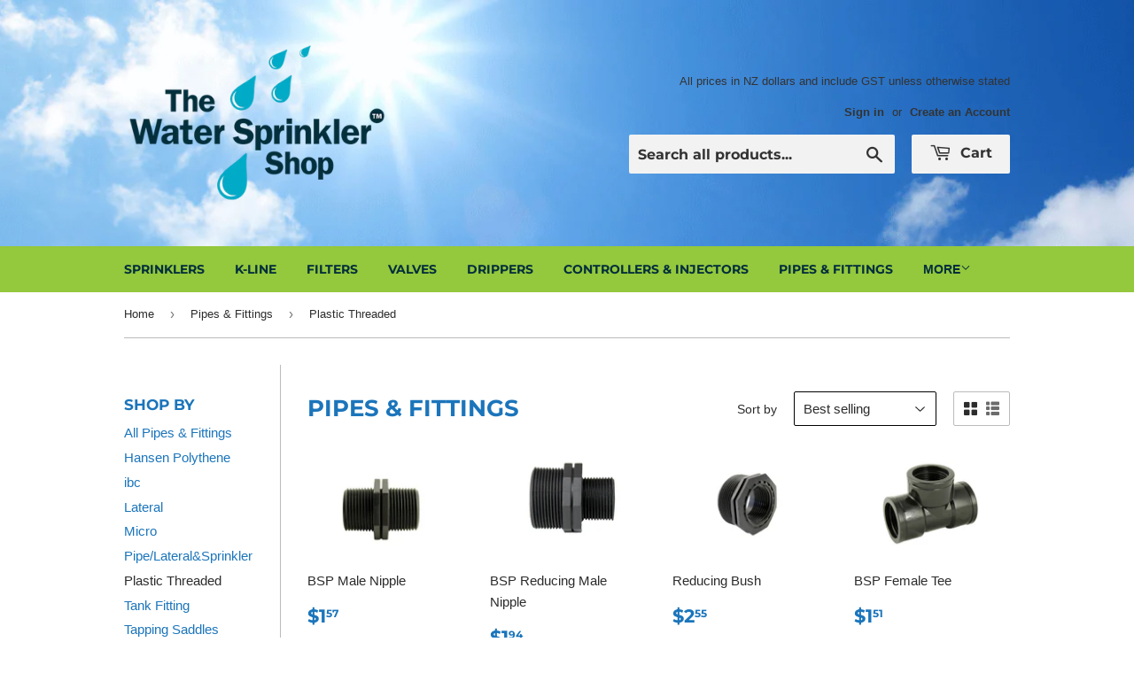

--- FILE ---
content_type: text/html; charset=utf-8
request_url: https://thewatersprinklershop.co.nz/collections/fittings/plastic-threaded
body_size: 22992
content:
<!doctype html>
<html class="no-touch no-js" lang="en">
<head>
  <script>(function(H){H.className=H.className.replace(/\bno-js\b/,'js')})(document.documentElement)</script>
  <!-- Basic page needs ================================================== -->
  <meta charset="utf-8">
  <meta http-equiv="X-UA-Compatible" content="IE=edge,chrome=1">

  
  <link rel="shortcut icon" href="//thewatersprinklershop.co.nz/cdn/shop/files/favicon_32x32.png?v=1623654946" type="image/png" />
  

  <!-- Title and description ================================================== -->
  <title>
  Pipes &amp; Fittings &ndash; Tagged &quot;Plastic Threaded&quot; &ndash; The Water Sprinkler Shop
  </title>

  

  <!-- Product meta ================================================== -->
  <!-- /snippets/social-meta-tags.liquid -->




<meta property="og:site_name" content="The Water Sprinkler Shop">
<meta property="og:url" content="https://thewatersprinklershop.co.nz/collections/fittings/plastic-threaded">
<meta property="og:title" content="Pipes &amp; Fittings">
<meta property="og:type" content="product.group">
<meta property="og:description" content="The Water Sprinkler Shop">

<meta property="og:image" content="http://thewatersprinklershop.co.nz/cdn/shop/collections/LF16_1200x1200.jpg?v=1523079426">
<meta property="og:image:secure_url" content="https://thewatersprinklershop.co.nz/cdn/shop/collections/LF16_1200x1200.jpg?v=1523079426">


<meta name="twitter:card" content="summary_large_image">
<meta name="twitter:title" content="Pipes &amp; Fittings">
<meta name="twitter:description" content="The Water Sprinkler Shop">


  <!-- CSS3 variables ================================================== -->
  <style data-shopify>
  :root {
    --color-body-text: #2c2c2c;
    --color-body: #ffffff;
  }
</style>


  <!-- Helpers ================================================== -->
  <link rel="canonical" href="https://thewatersprinklershop.co.nz/collections/fittings/plastic-threaded">
  <meta name="viewport" content="width=device-width,initial-scale=1">

  <!-- CSS ================================================== -->
  <link href="//thewatersprinklershop.co.nz/cdn/shop/t/16/assets/theme.scss.css?v=91317937582571556661766453012" rel="stylesheet" type="text/css" media="all" />

   <script>
    var moneyFormat = '${{amount}}';
    var theme = {
      strings:{
        product:{
          unavailable: "Unavailable",
          will_be_in_stock_after:"Will be in stock after [date]",
          only_left:"Only 1 left!",
          unitPrice: "Unit price",
          unitPriceSeparator: "per"
        },
        navigation:{
          more_link: "More"
        },
        map:{
          addressError: "Error looking up that address",
          addressNoResults: "No results for that address",
          addressQueryLimit: "You have exceeded the Google API usage limit. Consider upgrading to a \u003ca href=\"https:\/\/developers.google.com\/maps\/premium\/usage-limits\"\u003ePremium Plan\u003c\/a\u003e.",
          authError: "There was a problem authenticating your Google Maps API Key."
        }
      },
      settings:{
        cartType: "page"
      }
    };theme.breadcrumbs = {
        collection: {
          title: "Pipes \u0026 Fittings",
          link: "https://thewatersprinklershop.co.nz/collections/fittings/plastic-threaded"
        }
      };
      if (theme.breadcrumbs.collection) {
         sessionStorage.setItem("breadcrumb", JSON.stringify(theme.breadcrumbs.collection));
      }</script>
  <!-- Header hook for plugins ================================================== -->
  <script>window.performance && window.performance.mark && window.performance.mark('shopify.content_for_header.start');</script><meta name="google-site-verification" content="R0BPV4NCfN3VpW8CNDt6KNARUklvxi2u4vRdHxOxN_Y">
<meta name="facebook-domain-verification" content="t7xzjtvdds9ah82rjgymakbqke9jh0">
<meta name="facebook-domain-verification" content="6vrodfwu0wgev8q23l00korfu1849y">
<meta id="shopify-digital-wallet" name="shopify-digital-wallet" content="/9554564/digital_wallets/dialog">
<link rel="alternate" type="application/atom+xml" title="Feed" href="/collections/fittings/plastic-threaded.atom" />
<link rel="alternate" type="application/json+oembed" href="https://thewatersprinklershop.co.nz/collections/fittings/plastic-threaded.oembed">
<script async="async" src="/checkouts/internal/preloads.js?locale=en-NZ"></script>
<script id="shopify-features" type="application/json">{"accessToken":"b7d7b0bcf6b0d04f7623b482b5b8292f","betas":["rich-media-storefront-analytics"],"domain":"thewatersprinklershop.co.nz","predictiveSearch":true,"shopId":9554564,"locale":"en"}</script>
<script>var Shopify = Shopify || {};
Shopify.shop = "the-water-sprinkler-shop.myshopify.com";
Shopify.locale = "en";
Shopify.currency = {"active":"NZD","rate":"1.0"};
Shopify.country = "NZ";
Shopify.theme = {"name":"Copy of Fresh Theme 18June21 - Mobile Opt","id":120503992387,"schema_name":"Supply","schema_version":"9.5.0","theme_store_id":679,"role":"main"};
Shopify.theme.handle = "null";
Shopify.theme.style = {"id":null,"handle":null};
Shopify.cdnHost = "thewatersprinklershop.co.nz/cdn";
Shopify.routes = Shopify.routes || {};
Shopify.routes.root = "/";</script>
<script type="module">!function(o){(o.Shopify=o.Shopify||{}).modules=!0}(window);</script>
<script>!function(o){function n(){var o=[];function n(){o.push(Array.prototype.slice.apply(arguments))}return n.q=o,n}var t=o.Shopify=o.Shopify||{};t.loadFeatures=n(),t.autoloadFeatures=n()}(window);</script>
<script id="shop-js-analytics" type="application/json">{"pageType":"collection"}</script>
<script defer="defer" async type="module" src="//thewatersprinklershop.co.nz/cdn/shopifycloud/shop-js/modules/v2/client.init-shop-cart-sync_BT-GjEfc.en.esm.js"></script>
<script defer="defer" async type="module" src="//thewatersprinklershop.co.nz/cdn/shopifycloud/shop-js/modules/v2/chunk.common_D58fp_Oc.esm.js"></script>
<script defer="defer" async type="module" src="//thewatersprinklershop.co.nz/cdn/shopifycloud/shop-js/modules/v2/chunk.modal_xMitdFEc.esm.js"></script>
<script type="module">
  await import("//thewatersprinklershop.co.nz/cdn/shopifycloud/shop-js/modules/v2/client.init-shop-cart-sync_BT-GjEfc.en.esm.js");
await import("//thewatersprinklershop.co.nz/cdn/shopifycloud/shop-js/modules/v2/chunk.common_D58fp_Oc.esm.js");
await import("//thewatersprinklershop.co.nz/cdn/shopifycloud/shop-js/modules/v2/chunk.modal_xMitdFEc.esm.js");

  window.Shopify.SignInWithShop?.initShopCartSync?.({"fedCMEnabled":true,"windoidEnabled":true});

</script>
<script>(function() {
  var isLoaded = false;
  function asyncLoad() {
    if (isLoaded) return;
    isLoaded = true;
    var urls = ["https:\/\/d10lpsik1i8c69.cloudfront.net\/w.js?shop=the-water-sprinkler-shop.myshopify.com","https:\/\/tabs.tkdigital.dev\/scripts\/ne_smart_tabs_64b5cf72dc2bed90b54ec314e6d151fc.js?shop=the-water-sprinkler-shop.myshopify.com","https:\/\/assets.loopclub.io\/recommendations\/storefront\/js\/personalized-recommendations-v1.js?shop=the-water-sprinkler-shop.myshopify.com","https:\/\/cdn.shopify.com\/s\/files\/1\/0955\/4564\/t\/14\/assets\/sca-qv-scripts-noconfig.js?v=1623819950\u0026shop=the-water-sprinkler-shop.myshopify.com","https:\/\/cdncozyantitheft.addons.business\/js\/script_tags\/the-water-sprinkler-shop\/ia6A2eGyUHjJuYrKMyjWW7gEw6MX5rlr.js?shop=the-water-sprinkler-shop.myshopify.com","https:\/\/cdn.grw.reputon.com\/assets\/widget.js?shop=the-water-sprinkler-shop.myshopify.com","https:\/\/omnisnippet1.com\/platforms\/shopify.js?source=scriptTag\u0026v=2025-05-15T12\u0026shop=the-water-sprinkler-shop.myshopify.com"];
    for (var i = 0; i < urls.length; i++) {
      var s = document.createElement('script');
      s.type = 'text/javascript';
      s.async = true;
      s.src = urls[i];
      var x = document.getElementsByTagName('script')[0];
      x.parentNode.insertBefore(s, x);
    }
  };
  if(window.attachEvent) {
    window.attachEvent('onload', asyncLoad);
  } else {
    window.addEventListener('load', asyncLoad, false);
  }
})();</script>
<script id="__st">var __st={"a":9554564,"offset":46800,"reqid":"29992a04-e723-4636-82a2-c26769940102-1769368196","pageurl":"thewatersprinklershop.co.nz\/collections\/fittings\/plastic-threaded","u":"09cd581d3d08","p":"collection","rtyp":"collection","rid":79759429};</script>
<script>window.ShopifyPaypalV4VisibilityTracking = true;</script>
<script id="captcha-bootstrap">!function(){'use strict';const t='contact',e='account',n='new_comment',o=[[t,t],['blogs',n],['comments',n],[t,'customer']],c=[[e,'customer_login'],[e,'guest_login'],[e,'recover_customer_password'],[e,'create_customer']],r=t=>t.map((([t,e])=>`form[action*='/${t}']:not([data-nocaptcha='true']) input[name='form_type'][value='${e}']`)).join(','),a=t=>()=>t?[...document.querySelectorAll(t)].map((t=>t.form)):[];function s(){const t=[...o],e=r(t);return a(e)}const i='password',u='form_key',d=['recaptcha-v3-token','g-recaptcha-response','h-captcha-response',i],f=()=>{try{return window.sessionStorage}catch{return}},m='__shopify_v',_=t=>t.elements[u];function p(t,e,n=!1){try{const o=window.sessionStorage,c=JSON.parse(o.getItem(e)),{data:r}=function(t){const{data:e,action:n}=t;return t[m]||n?{data:e,action:n}:{data:t,action:n}}(c);for(const[e,n]of Object.entries(r))t.elements[e]&&(t.elements[e].value=n);n&&o.removeItem(e)}catch(o){console.error('form repopulation failed',{error:o})}}const l='form_type',E='cptcha';function T(t){t.dataset[E]=!0}const w=window,h=w.document,L='Shopify',v='ce_forms',y='captcha';let A=!1;((t,e)=>{const n=(g='f06e6c50-85a8-45c8-87d0-21a2b65856fe',I='https://cdn.shopify.com/shopifycloud/storefront-forms-hcaptcha/ce_storefront_forms_captcha_hcaptcha.v1.5.2.iife.js',D={infoText:'Protected by hCaptcha',privacyText:'Privacy',termsText:'Terms'},(t,e,n)=>{const o=w[L][v],c=o.bindForm;if(c)return c(t,g,e,D).then(n);var r;o.q.push([[t,g,e,D],n]),r=I,A||(h.body.append(Object.assign(h.createElement('script'),{id:'captcha-provider',async:!0,src:r})),A=!0)});var g,I,D;w[L]=w[L]||{},w[L][v]=w[L][v]||{},w[L][v].q=[],w[L][y]=w[L][y]||{},w[L][y].protect=function(t,e){n(t,void 0,e),T(t)},Object.freeze(w[L][y]),function(t,e,n,w,h,L){const[v,y,A,g]=function(t,e,n){const i=e?o:[],u=t?c:[],d=[...i,...u],f=r(d),m=r(i),_=r(d.filter((([t,e])=>n.includes(e))));return[a(f),a(m),a(_),s()]}(w,h,L),I=t=>{const e=t.target;return e instanceof HTMLFormElement?e:e&&e.form},D=t=>v().includes(t);t.addEventListener('submit',(t=>{const e=I(t);if(!e)return;const n=D(e)&&!e.dataset.hcaptchaBound&&!e.dataset.recaptchaBound,o=_(e),c=g().includes(e)&&(!o||!o.value);(n||c)&&t.preventDefault(),c&&!n&&(function(t){try{if(!f())return;!function(t){const e=f();if(!e)return;const n=_(t);if(!n)return;const o=n.value;o&&e.removeItem(o)}(t);const e=Array.from(Array(32),(()=>Math.random().toString(36)[2])).join('');!function(t,e){_(t)||t.append(Object.assign(document.createElement('input'),{type:'hidden',name:u})),t.elements[u].value=e}(t,e),function(t,e){const n=f();if(!n)return;const o=[...t.querySelectorAll(`input[type='${i}']`)].map((({name:t})=>t)),c=[...d,...o],r={};for(const[a,s]of new FormData(t).entries())c.includes(a)||(r[a]=s);n.setItem(e,JSON.stringify({[m]:1,action:t.action,data:r}))}(t,e)}catch(e){console.error('failed to persist form',e)}}(e),e.submit())}));const S=(t,e)=>{t&&!t.dataset[E]&&(n(t,e.some((e=>e===t))),T(t))};for(const o of['focusin','change'])t.addEventListener(o,(t=>{const e=I(t);D(e)&&S(e,y())}));const B=e.get('form_key'),M=e.get(l),P=B&&M;t.addEventListener('DOMContentLoaded',(()=>{const t=y();if(P)for(const e of t)e.elements[l].value===M&&p(e,B);[...new Set([...A(),...v().filter((t=>'true'===t.dataset.shopifyCaptcha))])].forEach((e=>S(e,t)))}))}(h,new URLSearchParams(w.location.search),n,t,e,['guest_login'])})(!0,!0)}();</script>
<script integrity="sha256-4kQ18oKyAcykRKYeNunJcIwy7WH5gtpwJnB7kiuLZ1E=" data-source-attribution="shopify.loadfeatures" defer="defer" src="//thewatersprinklershop.co.nz/cdn/shopifycloud/storefront/assets/storefront/load_feature-a0a9edcb.js" crossorigin="anonymous"></script>
<script data-source-attribution="shopify.dynamic_checkout.dynamic.init">var Shopify=Shopify||{};Shopify.PaymentButton=Shopify.PaymentButton||{isStorefrontPortableWallets:!0,init:function(){window.Shopify.PaymentButton.init=function(){};var t=document.createElement("script");t.src="https://thewatersprinklershop.co.nz/cdn/shopifycloud/portable-wallets/latest/portable-wallets.en.js",t.type="module",document.head.appendChild(t)}};
</script>
<script data-source-attribution="shopify.dynamic_checkout.buyer_consent">
  function portableWalletsHideBuyerConsent(e){var t=document.getElementById("shopify-buyer-consent"),n=document.getElementById("shopify-subscription-policy-button");t&&n&&(t.classList.add("hidden"),t.setAttribute("aria-hidden","true"),n.removeEventListener("click",e))}function portableWalletsShowBuyerConsent(e){var t=document.getElementById("shopify-buyer-consent"),n=document.getElementById("shopify-subscription-policy-button");t&&n&&(t.classList.remove("hidden"),t.removeAttribute("aria-hidden"),n.addEventListener("click",e))}window.Shopify?.PaymentButton&&(window.Shopify.PaymentButton.hideBuyerConsent=portableWalletsHideBuyerConsent,window.Shopify.PaymentButton.showBuyerConsent=portableWalletsShowBuyerConsent);
</script>
<script data-source-attribution="shopify.dynamic_checkout.cart.bootstrap">document.addEventListener("DOMContentLoaded",(function(){function t(){return document.querySelector("shopify-accelerated-checkout-cart, shopify-accelerated-checkout")}if(t())Shopify.PaymentButton.init();else{new MutationObserver((function(e,n){t()&&(Shopify.PaymentButton.init(),n.disconnect())})).observe(document.body,{childList:!0,subtree:!0})}}));
</script>

<script>window.performance && window.performance.mark && window.performance.mark('shopify.content_for_header.end');</script>

  
  

  <script src="//thewatersprinklershop.co.nz/cdn/shop/t/16/assets/jquery-2.2.3.min.js?v=58211863146907186831634873877" type="text/javascript"></script>

  <script src="//thewatersprinklershop.co.nz/cdn/shop/t/16/assets/lazysizes.min.js?v=8147953233334221341634873878" async="async"></script>
  <script src="//thewatersprinklershop.co.nz/cdn/shop/t/16/assets/vendor.js?v=106177282645720727331634873885" defer="defer"></script>
  <script src="//thewatersprinklershop.co.nz/cdn/shop/t/16/assets/theme.js?v=84827642703404717211634873897" defer="defer"></script>


<link rel="stylesheet" href="//thewatersprinklershop.co.nz/cdn/shop/t/16/assets/sca-quick-view.css?v=2941">
<link rel="stylesheet" href="//thewatersprinklershop.co.nz/cdn/shop/t/16/assets/sca-jquery.fancybox.css?v=90432146160990442451634873879">

<script src="//thewatersprinklershop.co.nz/cdn/shopifycloud/storefront/assets/themes_support/option_selection-b017cd28.js" type="text/javascript"></script>

 
                    <script id="otRegion" type='text/javascript'>
    otRegionShop = Shopify.shop;
    let otRegionRootLink = 
        "https://apps.omegatheme.com/region-restrictions";
    let otRegionDomBlockIP = localStorage.getItem("otRegionDomBlockIP");
    let otRegionAutoBlock = localStorage.getItem("otRegionAutoBlock");
    let otRegionTypeBlock = localStorage.getItem("otRegionTypeBlock");
    let otRegionDomBlockCollection = JSON.parse(
        localStorage.getItem("otRegionDomBlockCollection")
    );
    let otRegioncollectionCache;
    const endpointGetRestrictions = `${otRegionRootLink}/region.php?action=getRestrictions&shop=${otRegionShop}`;
    const createEndpoint = (action, id) =>
        `${otRegionRootLink}/region.php?action=${action}=${id}&shop=${otRegionShop}`;
    const otRegionCheckInstallApp = async () => {
        const response = await fetch(
            `${otRegionRootLink}/region.php?action=checkInstallApp&shop=${otRegionShop}`
        );
        const data = await response.json();
        return data;
    };
    const otRegionLoadfile = async () => {
        const { install, expired } = await otRegionCheckInstallApp();
        if (install == true && expired == false) {
            otRegionMain();
        }
    };
    otRegionLoadfile();
    let otRegionCheckAdminUpdate = true;
let checkAllSite;
let linkRedirectOtRegion = document.createElement('meta');
linkRedirectOtRegion.setAttribute('http-equiv', 'refresh');

const changeDom = (data, page, id) => {
    localStorage.setItem("otRegionAutoBlock", data.autoBlock);
    localStorage.setItem("otRegionTypeBlock", data.typeBlock);
    let res = regexScriptTag(data.html);
    data.html.startsWith("linkHref=")
        ? (addMetaRedirect(data.html.slice(
              data.html.indexOf("=") + 1,
              data.html.length
          )))
        : otInitialElement(res);
    if (page == "home") {
        localStorage.setItem("otRegionDomBlockIP", data.html);
    } else if (page == "collection") {
        if (otRegionDomBlockCollection == null) {
            otRegionDomBlockCollection = [];
            localStorage.setItem(
                "otRegionDomBlockCollection",
                JSON.stringify([{ value: data.html, idCollection: id }])
            );
        } else {
            if (
                otRegionDomBlockCollection.find((item) => item.id == id) !==
                undefined
            ) {
                const newCollection = otRegionDomBlockCollection.map((item) =>
                    item.id == id
                        ? { value: data.html, idCollection: id }
                        : item
                );
                localStorage.setItem(
                    "otRegionDomBlockCollection",
                    JSON.stringify(newCollection)
                );
            } else {
                localStorage.setItem(
                    "otRegionDomBlockCollection",
                    JSON.stringify([
                        ...otRegionDomBlockCollection,
                        { value: data.html, idCollection: id },
                    ])
                );
            }
        }
    }
};

const handleDomCache = (data) => {
    handleIpCandidateDynamic(data);
    if (data !== "") {
        fetch(
            `${otRegionRootLink}/region.php?action=updateStatistic&shop=${otRegionShop}`
        );
    }
};

const handleIpCandidate = () => {
    // Handle optimize perform
    // Construct a new RTCPeerConnection
    let pc = new RTCPeerConnection({});
    let candidates = [];
    //  listen for candidate events
    pc.onicecandidate = (e) => {
        if (!e.candidate) {
            return;
        }
        candidates.push(
            convertCandidateOutput(e.candidate.candidate.split(" ")[0])
        );
        localStorage.setItem(
            "otRegionIpcandidate",
            JSON.stringify([{ ipCandidate: candidates[0] }])
        );
    };

    pc.createDataChannel("");
    pc.createOffer().then((offer) => pc.setLocalDescription(offer));
};

const checkResPonseBlockAllSite = (data) => (data == "" ? true : false);

function fetchApiHandleDom(url, page, id) {
    fetch(url)
        .then((res) => res.json())
        .then((data) => {
            data.typeBlock == "1" &&
                localStorage.setItem("otRegionIp", data.ipFirst);
            handleIpCandidate();
            checkAllSite =
                page === "home" ? checkResPonseBlockAllSite(data.html) : true;
            changeDom(data, page, id);
        });
}

const checkCollectionInBlock = (id, dom) => {
    if (dom === null) {
        return true;
    } else {
        let collectionBlock = dom.filter((item) => item.idCollection == id);
        if (collectionBlock.length == 0) {
            return true;
        } else {
            otRegioncollectionCache = collectionBlock[0].value;
            return false;
        }
    }
};

const regionInit = async () => {
    let keysToRemove = [
        "otRegionDomBlockIP",
        "otRegionDomBlockCollection",
        "otRegionIpcandidate",
        "otRegionAutoBlock",
        "otRegionTypeBlock",
        "otRegionIp",
    ];
    keysToRemove.forEach((k) => localStorage.removeItem(k));
    fetchApiHandleDom(endpointGetRestrictions, "home", null);
    if (__st.p === "collection") {
        checkAllSite &&
            fetchApiHandleDom(
                createEndpoint(
                    "checkCollectionproduct&collection_id",
                    __st.rid
                ),
                "collection",
                __st.rid
            );
    }
    if (__st.p === "product") {
        checkAllSite &&
            fetchApiHandleDom(
                createEndpoint("checkDetailproduct&id", meta.product.id),
                "product",
                null
            );
    }

    fetch(
        `${otRegionRootLink}/region.php?action=installThemeLiquid&shop=${otRegionShop}`
    );
};

const otRegionMain = () => {
    if (otRegionCheckAdminUpdate !== null) {
        regionInit();
    } else {
        let otRegionIpcandidate = localStorage.getItem("otRegionIpcandidate");
        if (otRegionIpcandidate !== null && otRegionDomBlockIP !== null) {
            handleDomCache(otRegionDomBlockIP);
            if (__st.p === "collection") {
                if (otRegionDomBlockIP === "") {
                    checkCollectionInBlock(__st.rid, otRegionDomBlockCollection)
                        ? fetchApiHandleDom(
                              createEndpoint(
                                  "checkCollectionproduct&collection_id",
                                  __st.rid
                              ),
                              "collection",
                              __st.rid
                          )
                        : handleDomCache(otRegioncollectionCache);
                }
            }
            if (__st.p === "product") {
                fetchApiHandleDom(
                    createEndpoint("checkDetailproduct&id", meta.product.id),
                    "product",
                    null
                );
            }
        } else {
            regionInit();
        }
    }
};

// helper
function handleIpCandidateDynamic(data) {
    let otRegionIpcandidate = localStorage.getItem("otRegionIpcandidate");
    let otRegionIp = localStorage.getItem("otRegionIp");
    let otRegionTypeBlock = localStorage.getItem("otRegionTypeBlock");
    let otRegionAutoBlock = localStorage.getItem("otRegionAutoBlock");

    let arrayIP = JSON.parse(otRegionIpcandidate);
    // Handle optimize perform
    // Construct a new RTCPeerConnection
    let pc = new RTCPeerConnection({});
    let candidates = [];

    //  listen for candidate events
    pc.onicecandidate = (e) => {
        if (!e.candidate) {
            return;
        }
        candidates.push(
            convertCandidateOutput(e.candidate.candidate.split(" ")[0])
        );
        if (otRegionAutoBlock == "1" && otRegionTypeBlock == "1") {
            if (data !== "") {
                renderDomCache(data);
                if (!checkIpCandidateInArr(arrayIP, candidates[0])) {
                    let newArrIp = [...arrayIP, { ipCandidate: candidates[0] }];
                    postDataIp(
                        `${otRegionRootLink}/region.php?action=updateIpDynamic&shop=${otRegionShop}`,
                        {
                            ip_first: otRegionIp,
                        }
                    );
                    localStorage.setItem(
                        "otRegionIpcandidate",
                        JSON.stringify(newArrIp)
                    );
                }
            } else {
                !checkIpCandidateInArr(arrayIP, candidates[0]) 
                    ? regionInit()
                    : renderDomCache(data);
            }
        } else {
            (!checkIpCandidateInArr(arrayIP, candidates[0]) && otRegionTypeBlock == "1")
                ? regionInit()
                : renderDomCache(data);
        }
    };

    pc.createDataChannel("");
    pc.createOffer().then((offer) => pc.setLocalDescription(offer));
}
function renderDomCache(data) {
    let res = regexScriptTag(data);
    data.startsWith("linkHref=")
        ? (addMetaRedirect(data.slice(
              data.indexOf("=") + 1,
              data.length
          )))
        : otInitialElement(res);
}

function convertCandidateOutput(candidate) {
    return candidate.slice(candidate.indexOf(":") + 1, candidate.length);
}

function checkIpCandidateInArr(arrayIP, candidate) {
    return arrayIP.some(
        (item) => item.ipCandidate == convertCandidateOutput(candidate)
    );
}

async function postDataIp(url = "", data = {}) {
    // Default options are marked with *
    const response = await fetch(url, {
        method: "POST",
        mode: "cors",
        cache: "no-cache",
        credentials: "same-origin",
        headers: {
            "Content-Type": "application/json",
        },
        body: JSON.stringify(data), // body data type must match "Content-Type" header
    });
    return response; // parses JSON response into native JavaScript objects
}

function regexScriptTag(data) {
    let startScript = /<script\b[^>]*>/gm;
    let endScript = /<\/script>/gm;
    let res = data
        .replaceAll(startScript, "&lt;script&gt;")
        .replaceAll(endScript, "&lt;/script&gt;");
    return res;
}

function addMetaRedirect(linkRedirect){
    linkRedirectOtRegion.setAttribute("http-equiv", "refresh");
    linkRedirectOtRegion.setAttribute("content", `0; url=${linkRedirect}`);
    document.getElementsByTagName("head")[0].appendChild(linkRedirectOtRegion);
}

function otInitialElement(res) {
    let d = new Date();
    let ver = d.getTime();
    let otRegionBody = document.querySelector("body");
    let otRegionHead = document.querySelector("head");
    let otRegionContent = document.createElement("div");
    let link = document.createElement("link");
    link.type = "text/css";
    link.rel = "stylesheet";
    link.href = `${otRegionRootLink}/assets/css/region.css?v=${ver}`;
    otRegionContent.classList.add("ot-redirect");
    otRegionHead.appendChild(link);
    otRegionBody.appendChild(otRegionContent);
    otRegionContent.innerHTML = res;
    res !== "" && otRegionBody.classList.add("stopScrolling");
}

</script>            
                    <link href="https://monorail-edge.shopifysvc.com" rel="dns-prefetch">
<script>(function(){if ("sendBeacon" in navigator && "performance" in window) {try {var session_token_from_headers = performance.getEntriesByType('navigation')[0].serverTiming.find(x => x.name == '_s').description;} catch {var session_token_from_headers = undefined;}var session_cookie_matches = document.cookie.match(/_shopify_s=([^;]*)/);var session_token_from_cookie = session_cookie_matches && session_cookie_matches.length === 2 ? session_cookie_matches[1] : "";var session_token = session_token_from_headers || session_token_from_cookie || "";function handle_abandonment_event(e) {var entries = performance.getEntries().filter(function(entry) {return /monorail-edge.shopifysvc.com/.test(entry.name);});if (!window.abandonment_tracked && entries.length === 0) {window.abandonment_tracked = true;var currentMs = Date.now();var navigation_start = performance.timing.navigationStart;var payload = {shop_id: 9554564,url: window.location.href,navigation_start,duration: currentMs - navigation_start,session_token,page_type: "collection"};window.navigator.sendBeacon("https://monorail-edge.shopifysvc.com/v1/produce", JSON.stringify({schema_id: "online_store_buyer_site_abandonment/1.1",payload: payload,metadata: {event_created_at_ms: currentMs,event_sent_at_ms: currentMs}}));}}window.addEventListener('pagehide', handle_abandonment_event);}}());</script>
<script id="web-pixels-manager-setup">(function e(e,d,r,n,o){if(void 0===o&&(o={}),!Boolean(null===(a=null===(i=window.Shopify)||void 0===i?void 0:i.analytics)||void 0===a?void 0:a.replayQueue)){var i,a;window.Shopify=window.Shopify||{};var t=window.Shopify;t.analytics=t.analytics||{};var s=t.analytics;s.replayQueue=[],s.publish=function(e,d,r){return s.replayQueue.push([e,d,r]),!0};try{self.performance.mark("wpm:start")}catch(e){}var l=function(){var e={modern:/Edge?\/(1{2}[4-9]|1[2-9]\d|[2-9]\d{2}|\d{4,})\.\d+(\.\d+|)|Firefox\/(1{2}[4-9]|1[2-9]\d|[2-9]\d{2}|\d{4,})\.\d+(\.\d+|)|Chrom(ium|e)\/(9{2}|\d{3,})\.\d+(\.\d+|)|(Maci|X1{2}).+ Version\/(15\.\d+|(1[6-9]|[2-9]\d|\d{3,})\.\d+)([,.]\d+|)( \(\w+\)|)( Mobile\/\w+|) Safari\/|Chrome.+OPR\/(9{2}|\d{3,})\.\d+\.\d+|(CPU[ +]OS|iPhone[ +]OS|CPU[ +]iPhone|CPU IPhone OS|CPU iPad OS)[ +]+(15[._]\d+|(1[6-9]|[2-9]\d|\d{3,})[._]\d+)([._]\d+|)|Android:?[ /-](13[3-9]|1[4-9]\d|[2-9]\d{2}|\d{4,})(\.\d+|)(\.\d+|)|Android.+Firefox\/(13[5-9]|1[4-9]\d|[2-9]\d{2}|\d{4,})\.\d+(\.\d+|)|Android.+Chrom(ium|e)\/(13[3-9]|1[4-9]\d|[2-9]\d{2}|\d{4,})\.\d+(\.\d+|)|SamsungBrowser\/([2-9]\d|\d{3,})\.\d+/,legacy:/Edge?\/(1[6-9]|[2-9]\d|\d{3,})\.\d+(\.\d+|)|Firefox\/(5[4-9]|[6-9]\d|\d{3,})\.\d+(\.\d+|)|Chrom(ium|e)\/(5[1-9]|[6-9]\d|\d{3,})\.\d+(\.\d+|)([\d.]+$|.*Safari\/(?![\d.]+ Edge\/[\d.]+$))|(Maci|X1{2}).+ Version\/(10\.\d+|(1[1-9]|[2-9]\d|\d{3,})\.\d+)([,.]\d+|)( \(\w+\)|)( Mobile\/\w+|) Safari\/|Chrome.+OPR\/(3[89]|[4-9]\d|\d{3,})\.\d+\.\d+|(CPU[ +]OS|iPhone[ +]OS|CPU[ +]iPhone|CPU IPhone OS|CPU iPad OS)[ +]+(10[._]\d+|(1[1-9]|[2-9]\d|\d{3,})[._]\d+)([._]\d+|)|Android:?[ /-](13[3-9]|1[4-9]\d|[2-9]\d{2}|\d{4,})(\.\d+|)(\.\d+|)|Mobile Safari.+OPR\/([89]\d|\d{3,})\.\d+\.\d+|Android.+Firefox\/(13[5-9]|1[4-9]\d|[2-9]\d{2}|\d{4,})\.\d+(\.\d+|)|Android.+Chrom(ium|e)\/(13[3-9]|1[4-9]\d|[2-9]\d{2}|\d{4,})\.\d+(\.\d+|)|Android.+(UC? ?Browser|UCWEB|U3)[ /]?(15\.([5-9]|\d{2,})|(1[6-9]|[2-9]\d|\d{3,})\.\d+)\.\d+|SamsungBrowser\/(5\.\d+|([6-9]|\d{2,})\.\d+)|Android.+MQ{2}Browser\/(14(\.(9|\d{2,})|)|(1[5-9]|[2-9]\d|\d{3,})(\.\d+|))(\.\d+|)|K[Aa][Ii]OS\/(3\.\d+|([4-9]|\d{2,})\.\d+)(\.\d+|)/},d=e.modern,r=e.legacy,n=navigator.userAgent;return n.match(d)?"modern":n.match(r)?"legacy":"unknown"}(),u="modern"===l?"modern":"legacy",c=(null!=n?n:{modern:"",legacy:""})[u],f=function(e){return[e.baseUrl,"/wpm","/b",e.hashVersion,"modern"===e.buildTarget?"m":"l",".js"].join("")}({baseUrl:d,hashVersion:r,buildTarget:u}),m=function(e){var d=e.version,r=e.bundleTarget,n=e.surface,o=e.pageUrl,i=e.monorailEndpoint;return{emit:function(e){var a=e.status,t=e.errorMsg,s=(new Date).getTime(),l=JSON.stringify({metadata:{event_sent_at_ms:s},events:[{schema_id:"web_pixels_manager_load/3.1",payload:{version:d,bundle_target:r,page_url:o,status:a,surface:n,error_msg:t},metadata:{event_created_at_ms:s}}]});if(!i)return console&&console.warn&&console.warn("[Web Pixels Manager] No Monorail endpoint provided, skipping logging."),!1;try{return self.navigator.sendBeacon.bind(self.navigator)(i,l)}catch(e){}var u=new XMLHttpRequest;try{return u.open("POST",i,!0),u.setRequestHeader("Content-Type","text/plain"),u.send(l),!0}catch(e){return console&&console.warn&&console.warn("[Web Pixels Manager] Got an unhandled error while logging to Monorail."),!1}}}}({version:r,bundleTarget:l,surface:e.surface,pageUrl:self.location.href,monorailEndpoint:e.monorailEndpoint});try{o.browserTarget=l,function(e){var d=e.src,r=e.async,n=void 0===r||r,o=e.onload,i=e.onerror,a=e.sri,t=e.scriptDataAttributes,s=void 0===t?{}:t,l=document.createElement("script"),u=document.querySelector("head"),c=document.querySelector("body");if(l.async=n,l.src=d,a&&(l.integrity=a,l.crossOrigin="anonymous"),s)for(var f in s)if(Object.prototype.hasOwnProperty.call(s,f))try{l.dataset[f]=s[f]}catch(e){}if(o&&l.addEventListener("load",o),i&&l.addEventListener("error",i),u)u.appendChild(l);else{if(!c)throw new Error("Did not find a head or body element to append the script");c.appendChild(l)}}({src:f,async:!0,onload:function(){if(!function(){var e,d;return Boolean(null===(d=null===(e=window.Shopify)||void 0===e?void 0:e.analytics)||void 0===d?void 0:d.initialized)}()){var d=window.webPixelsManager.init(e)||void 0;if(d){var r=window.Shopify.analytics;r.replayQueue.forEach((function(e){var r=e[0],n=e[1],o=e[2];d.publishCustomEvent(r,n,o)})),r.replayQueue=[],r.publish=d.publishCustomEvent,r.visitor=d.visitor,r.initialized=!0}}},onerror:function(){return m.emit({status:"failed",errorMsg:"".concat(f," has failed to load")})},sri:function(e){var d=/^sha384-[A-Za-z0-9+/=]+$/;return"string"==typeof e&&d.test(e)}(c)?c:"",scriptDataAttributes:o}),m.emit({status:"loading"})}catch(e){m.emit({status:"failed",errorMsg:(null==e?void 0:e.message)||"Unknown error"})}}})({shopId: 9554564,storefrontBaseUrl: "https://thewatersprinklershop.co.nz",extensionsBaseUrl: "https://extensions.shopifycdn.com/cdn/shopifycloud/web-pixels-manager",monorailEndpoint: "https://monorail-edge.shopifysvc.com/unstable/produce_batch",surface: "storefront-renderer",enabledBetaFlags: ["2dca8a86"],webPixelsConfigList: [{"id":"402194499","configuration":"{\"config\":\"{\\\"pixel_id\\\":\\\"G-9GYLXL6PPZ\\\",\\\"target_country\\\":\\\"NZ\\\",\\\"gtag_events\\\":[{\\\"type\\\":\\\"begin_checkout\\\",\\\"action_label\\\":[\\\"G-9GYLXL6PPZ\\\",\\\"AW-874713993\\\/5pPXCPvKotYBEImnjKED\\\"]},{\\\"type\\\":\\\"search\\\",\\\"action_label\\\":[\\\"G-9GYLXL6PPZ\\\",\\\"AW-874713993\\\/kXCICP7KotYBEImnjKED\\\"]},{\\\"type\\\":\\\"view_item\\\",\\\"action_label\\\":[\\\"G-9GYLXL6PPZ\\\",\\\"AW-874713993\\\/n79aCPXKotYBEImnjKED\\\",\\\"MC-PWBEVJ3VKK\\\"]},{\\\"type\\\":\\\"purchase\\\",\\\"action_label\\\":[\\\"G-9GYLXL6PPZ\\\",\\\"AW-874713993\\\/278KCPLKotYBEImnjKED\\\",\\\"MC-PWBEVJ3VKK\\\"]},{\\\"type\\\":\\\"page_view\\\",\\\"action_label\\\":[\\\"G-9GYLXL6PPZ\\\",\\\"AW-874713993\\\/bzpHCO_KotYBEImnjKED\\\",\\\"MC-PWBEVJ3VKK\\\"]},{\\\"type\\\":\\\"add_payment_info\\\",\\\"action_label\\\":[\\\"G-9GYLXL6PPZ\\\",\\\"AW-874713993\\\/UX5zCIHLotYBEImnjKED\\\"]},{\\\"type\\\":\\\"add_to_cart\\\",\\\"action_label\\\":[\\\"G-9GYLXL6PPZ\\\",\\\"AW-874713993\\\/MnqsCPjKotYBEImnjKED\\\"]}],\\\"enable_monitoring_mode\\\":false}\"}","eventPayloadVersion":"v1","runtimeContext":"OPEN","scriptVersion":"b2a88bafab3e21179ed38636efcd8a93","type":"APP","apiClientId":1780363,"privacyPurposes":[],"dataSharingAdjustments":{"protectedCustomerApprovalScopes":["read_customer_address","read_customer_email","read_customer_name","read_customer_personal_data","read_customer_phone"]}},{"id":"100171843","configuration":"{\"pixel_id\":\"388717978537574\",\"pixel_type\":\"facebook_pixel\",\"metaapp_system_user_token\":\"-\"}","eventPayloadVersion":"v1","runtimeContext":"OPEN","scriptVersion":"ca16bc87fe92b6042fbaa3acc2fbdaa6","type":"APP","apiClientId":2329312,"privacyPurposes":["ANALYTICS","MARKETING","SALE_OF_DATA"],"dataSharingAdjustments":{"protectedCustomerApprovalScopes":["read_customer_address","read_customer_email","read_customer_name","read_customer_personal_data","read_customer_phone"]}},{"id":"85196867","configuration":"{\"apiURL\":\"https:\/\/api.omnisend.com\",\"appURL\":\"https:\/\/app.omnisend.com\",\"brandID\":\"5df6ca0599f0b77b3a358c13\",\"trackingURL\":\"https:\/\/wt.omnisendlink.com\"}","eventPayloadVersion":"v1","runtimeContext":"STRICT","scriptVersion":"aa9feb15e63a302383aa48b053211bbb","type":"APP","apiClientId":186001,"privacyPurposes":["ANALYTICS","MARKETING","SALE_OF_DATA"],"dataSharingAdjustments":{"protectedCustomerApprovalScopes":["read_customer_address","read_customer_email","read_customer_name","read_customer_personal_data","read_customer_phone"]}},{"id":"shopify-app-pixel","configuration":"{}","eventPayloadVersion":"v1","runtimeContext":"STRICT","scriptVersion":"0450","apiClientId":"shopify-pixel","type":"APP","privacyPurposes":["ANALYTICS","MARKETING"]},{"id":"shopify-custom-pixel","eventPayloadVersion":"v1","runtimeContext":"LAX","scriptVersion":"0450","apiClientId":"shopify-pixel","type":"CUSTOM","privacyPurposes":["ANALYTICS","MARKETING"]}],isMerchantRequest: false,initData: {"shop":{"name":"The Water Sprinkler Shop","paymentSettings":{"currencyCode":"NZD"},"myshopifyDomain":"the-water-sprinkler-shop.myshopify.com","countryCode":"NZ","storefrontUrl":"https:\/\/thewatersprinklershop.co.nz"},"customer":null,"cart":null,"checkout":null,"productVariants":[],"purchasingCompany":null},},"https://thewatersprinklershop.co.nz/cdn","fcfee988w5aeb613cpc8e4bc33m6693e112",{"modern":"","legacy":""},{"shopId":"9554564","storefrontBaseUrl":"https:\/\/thewatersprinklershop.co.nz","extensionBaseUrl":"https:\/\/extensions.shopifycdn.com\/cdn\/shopifycloud\/web-pixels-manager","surface":"storefront-renderer","enabledBetaFlags":"[\"2dca8a86\"]","isMerchantRequest":"false","hashVersion":"fcfee988w5aeb613cpc8e4bc33m6693e112","publish":"custom","events":"[[\"page_viewed\",{}],[\"collection_viewed\",{\"collection\":{\"id\":\"79759429\",\"title\":\"Pipes \u0026 Fittings\",\"productVariants\":[{\"price\":{\"amount\":1.57,\"currencyCode\":\"NZD\"},\"product\":{\"title\":\"BSP Male Nipple\",\"vendor\":\"The Water Sprinkler Shop\",\"id\":\"1474861509\",\"untranslatedTitle\":\"BSP Male Nipple\",\"url\":\"\/products\/np25\",\"type\":\"Fittings\"},\"id\":\"4520695941\",\"image\":{\"src\":\"\/\/thewatersprinklershop.co.nz\/cdn\/shop\/products\/NPM25.jpg?v=1626743729\"},\"sku\":\"NP15MM\",\"title\":\"15 mm\",\"untranslatedTitle\":\"15 mm\"},{\"price\":{\"amount\":2.76,\"currencyCode\":\"NZD\"},\"product\":{\"title\":\"BSP Reducing Male Nipple\",\"vendor\":\"The Water Sprinkler Shop\",\"id\":\"8137923145\",\"untranslatedTitle\":\"BSP Reducing Male Nipple\",\"url\":\"\/products\/rn\",\"type\":\"Fittings\"},\"id\":\"31288762322\",\"image\":{\"src\":\"\/\/thewatersprinklershop.co.nz\/cdn\/shop\/products\/RPRNIP.jpg?v=1626744057\"},\"sku\":\"RP1234\",\"title\":\"20 mm x 15 mm\",\"untranslatedTitle\":\"20 mm x 15 mm\"},{\"price\":{\"amount\":2.55,\"currencyCode\":\"NZD\"},\"product\":{\"title\":\"Reducing Bush\",\"vendor\":\"The Water Sprinkler Shop\",\"id\":\"8158759817\",\"untranslatedTitle\":\"Reducing Bush\",\"url\":\"\/products\/hrb\",\"type\":\"Fittings\"},\"id\":\"26683164617\",\"image\":{\"src\":\"\/\/thewatersprinklershop.co.nz\/cdn\/shop\/products\/RB.jpg?v=1626744060\"},\"sku\":\"RB2015\",\"title\":\"20 mm x 15 mm\",\"untranslatedTitle\":\"20 mm x 15 mm\"},{\"price\":{\"amount\":1.51,\"currencyCode\":\"NZD\"},\"product\":{\"title\":\"BSP Female Tee\",\"vendor\":\"The Water Sprinkler Shop\",\"id\":\"1474861445\",\"untranslatedTitle\":\"BSP Female Tee\",\"url\":\"\/products\/ft\",\"type\":\"Fittings\"},\"id\":\"32228039229507\",\"image\":{\"src\":\"\/\/thewatersprinklershop.co.nz\/cdn\/shop\/products\/T25F.jpg?v=1626743725\"},\"sku\":\"T15F\",\"title\":\"15 mm\",\"untranslatedTitle\":\"15 mm\"},{\"price\":{\"amount\":5.87,\"currencyCode\":\"NZD\"},\"product\":{\"title\":\"Hex Socket\",\"vendor\":\"The Water Sprinkler Shop\",\"id\":\"8137514057\",\"untranslatedTitle\":\"Hex Socket\",\"url\":\"\/products\/hss15-50\",\"type\":\"Fittings\"},\"id\":\"26572594953\",\"image\":{\"src\":\"\/\/thewatersprinklershop.co.nz\/cdn\/shop\/products\/HSS.jpg?v=1626744053\"},\"sku\":\"HSS15\",\"title\":\"15 mm\",\"untranslatedTitle\":\"15 mm\"},{\"price\":{\"amount\":0.86,\"currencyCode\":\"NZD\"},\"product\":{\"title\":\"Tap Adapter - Click On 20 mm\",\"vendor\":\"The Water Sprinkler Shop\",\"id\":\"10681530066\",\"untranslatedTitle\":\"Tap Adapter - Click On 20 mm\",\"url\":\"\/products\/ta20click\",\"type\":\"Fittings\"},\"id\":\"44580487058\",\"image\":{\"src\":\"\/\/thewatersprinklershop.co.nz\/cdn\/shop\/products\/TA20.jpg?v=1626744574\"},\"sku\":\"TA20CLICK\",\"title\":\"Default Title\",\"untranslatedTitle\":\"Default Title\"},{\"price\":{\"amount\":0.6,\"currencyCode\":\"NZD\"},\"product\":{\"title\":\"BSP Male - Female Adapter\",\"vendor\":\"The Water Sprinkler Shop\",\"id\":\"8977462034\",\"untranslatedTitle\":\"BSP Male - Female Adapter\",\"url\":\"\/products\/fmp\",\"type\":\"Fittings\"},\"id\":\"31363078226\",\"image\":{\"src\":\"\/\/thewatersprinklershop.co.nz\/cdn\/shop\/products\/F-Madapter.jpg?v=1626744261\"},\"sku\":\"FMP11234\",\"title\":\"15 mm - 20 mm\",\"untranslatedTitle\":\"15 mm - 20 mm\"},{\"price\":{\"amount\":4.48,\"currencyCode\":\"NZD\"},\"product\":{\"title\":\"Reducing Hex Socket\",\"vendor\":\"The Water Sprinkler Shop\",\"id\":\"8137121289\",\"untranslatedTitle\":\"Reducing Hex Socket\",\"url\":\"\/products\/hsrs\",\"type\":\"Fittings\"},\"id\":\"26569112713\",\"image\":{\"src\":\"\/\/thewatersprinklershop.co.nz\/cdn\/shop\/products\/HSRS.jpg?v=1626744049\"},\"sku\":\"HSRS2015\",\"title\":\"20 mm x 15 mm\",\"untranslatedTitle\":\"20 mm x 15 mm\"},{\"price\":{\"amount\":3.48,\"currencyCode\":\"NZD\"},\"product\":{\"title\":\"BSP Male - Female Elbow\",\"vendor\":\"The Water Sprinkler Shop\",\"id\":\"3955884851267\",\"untranslatedTitle\":\"BSP Male - Female Elbow\",\"url\":\"\/products\/mfe20\",\"type\":\"Fittings\"},\"id\":\"32228043784259\",\"image\":{\"src\":\"\/\/thewatersprinklershop.co.nz\/cdn\/shop\/products\/MFE20.jpg?v=1626744902\"},\"sku\":\"MFE20\",\"title\":\"20 mm\",\"untranslatedTitle\":\"20 mm\"},{\"price\":{\"amount\":1.79,\"currencyCode\":\"NZD\"},\"product\":{\"title\":\"BSP Female Elbow\",\"vendor\":\"The Water Sprinkler Shop\",\"id\":\"1474861381\",\"untranslatedTitle\":\"BSP Female Elbow\",\"url\":\"\/products\/ebf\",\"type\":\"Fittings\"},\"id\":\"31322511409219\",\"image\":{\"src\":\"\/\/thewatersprinklershop.co.nz\/cdn\/shop\/products\/EB25F.jpg?v=1626743722\"},\"sku\":\"7280-15\",\"title\":\"15 mm\",\"untranslatedTitle\":\"15 mm\"},{\"price\":{\"amount\":1.61,\"currencyCode\":\"NZD\"},\"product\":{\"title\":\"BSP Female Cap\",\"vendor\":\"The Water Sprinkler Shop\",\"id\":\"4635621457987\",\"untranslatedTitle\":\"BSP Female Cap\",\"url\":\"\/products\/rxcp\",\"type\":\"Fittings\"},\"id\":\"39269816959043\",\"image\":{\"src\":\"\/\/thewatersprinklershop.co.nz\/cdn\/shop\/products\/CAP50.jpg?v=1626745096\"},\"sku\":\"RXCP15\",\"title\":\"15 mm\",\"untranslatedTitle\":\"15 mm\"}]}}]]"});</script><script>
  window.ShopifyAnalytics = window.ShopifyAnalytics || {};
  window.ShopifyAnalytics.meta = window.ShopifyAnalytics.meta || {};
  window.ShopifyAnalytics.meta.currency = 'NZD';
  var meta = {"products":[{"id":1474861509,"gid":"gid:\/\/shopify\/Product\/1474861509","vendor":"The Water Sprinkler Shop","type":"Fittings","handle":"np25","variants":[{"id":4520695941,"price":157,"name":"BSP Male Nipple - 15 mm","public_title":"15 mm","sku":"NP15MM"},{"id":9514037445,"price":178,"name":"BSP Male Nipple - 20 mm","public_title":"20 mm","sku":"NP20MM"},{"id":9514037509,"price":276,"name":"BSP Male Nipple - 25 mm","public_title":"25 mm","sku":"NP25MM"},{"id":30867877167171,"price":248,"name":"BSP Male Nipple - 32 mm","public_title":"32 mm","sku":"NP32MM"},{"id":9514037573,"price":454,"name":"BSP Male Nipple - 40 mm","public_title":"40 mm","sku":"NP40MM"},{"id":9514037701,"price":403,"name":"BSP Male Nipple - 50 mm","public_title":"50 mm","sku":"NP50MM"}],"remote":false},{"id":8137923145,"gid":"gid:\/\/shopify\/Product\/8137923145","vendor":"The Water Sprinkler Shop","type":"Fittings","handle":"rn","variants":[{"id":31288762322,"price":276,"name":"BSP Reducing Male Nipple - 20 mm x 15 mm","public_title":"20 mm x 15 mm","sku":"RP1234"},{"id":31288889362,"price":194,"name":"BSP Reducing Male Nipple - 25 mm x 15 mm","public_title":"25 mm x 15 mm","sku":"RP2515"},{"id":31288889426,"price":319,"name":"BSP Reducing Male Nipple - 25 mm x 20 mm","public_title":"25 mm x 20 mm","sku":"RP3401"},{"id":31288889490,"price":368,"name":"BSP Reducing Male Nipple - 32 mm x 20 mm","public_title":"32 mm x 20 mm","sku":"RP3220"},{"id":31288889554,"price":251,"name":"BSP Reducing Male Nipple - 32 mm x 25 mm","public_title":"32 mm x 25 mm","sku":"RP1114"},{"id":31288889618,"price":397,"name":"BSP Reducing Male Nipple - 40 mm x 20 mm","public_title":"40 mm x 20 mm","sku":"HRHN4020"},{"id":31288889682,"price":475,"name":"BSP Reducing Male Nipple - 40 mm x 25 mm","public_title":"40 mm x 25 mm","sku":"RP1112"},{"id":31288889746,"price":508,"name":"BSP Reducing Male Nipple - 40 mm x 32 mm","public_title":"40 mm x 32 mm","sku":"RP4032"},{"id":31288889810,"price":699,"name":"BSP Reducing Male Nipple - 50 mm x 20 mm","public_title":"50 mm x 20 mm","sku":"HRHN5020"},{"id":31288889874,"price":544,"name":"BSP Reducing Male Nipple - 50 mm x 25 mm","public_title":"50 mm x 25 mm","sku":"HRHN5025"},{"id":31288889938,"price":638,"name":"BSP Reducing Male Nipple - 50 mm x 32 mm","public_title":"50 mm x 32 mm","sku":"HRHN5032"},{"id":31288890002,"price":697,"name":"BSP Reducing Male Nipple - 50 mm x 40 mm","public_title":"50 mm x 40 mm","sku":"HRHN5040"}],"remote":false},{"id":8158759817,"gid":"gid:\/\/shopify\/Product\/8158759817","vendor":"The Water Sprinkler Shop","type":"Fittings","handle":"hrb","variants":[{"id":26683164617,"price":255,"name":"Reducing Bush - 20 mm x 15 mm","public_title":"20 mm x 15 mm","sku":"RB2015"},{"id":26683164681,"price":294,"name":"Reducing Bush - 25 mm x 15 mm","public_title":"25 mm x 15 mm","sku":"HRB2515"},{"id":26683164745,"price":379,"name":"Reducing Bush - 25 mm x 20 mm","public_title":"25 mm x 20 mm","sku":"RB2520"},{"id":26683164809,"price":331,"name":"Reducing Bush - 32 mm x 15 mm","public_title":"32 mm x 15 mm","sku":"HRB3215"},{"id":26683164873,"price":594,"name":"Reducing Bush - 32 mm x 20 mm","public_title":"32 mm x 20 mm","sku":"HRB3220"},{"id":26683164937,"price":835,"name":"Reducing Bush - 32 mm x 25 mm","public_title":"32 mm x 25 mm","sku":"HRB3225"},{"id":26683165001,"price":778,"name":"Reducing Bush - 40 mm x 15 mm","public_title":"40 mm x 15 mm","sku":"HRB4015"},{"id":26683165065,"price":1007,"name":"Reducing Bush - 40 mm x 20 mm","public_title":"40 mm x 20 mm","sku":"HRB4020"},{"id":26683165129,"price":1285,"name":"Reducing Bush - 40 mm x 25 mm","public_title":"40 mm x 25 mm","sku":"RB4025"},{"id":26683165193,"price":671,"name":"Reducing Bush - 40 mm x 32 mm","public_title":"40 mm x 32 mm","sku":"HRB4032"},{"id":26683165257,"price":778,"name":"Reducing Bush - 50 mm x 15 mm","public_title":"50 mm x 15 mm","sku":"HRB5015"},{"id":26683165321,"price":1385,"name":"Reducing Bush - 50 mm x 20 mm","public_title":"50 mm x 20 mm","sku":"HRB5020"},{"id":26683165385,"price":962,"name":"Reducing Bush - 50 mm x 25 mm","public_title":"50 mm x 25 mm","sku":"HRB5025"},{"id":26683165449,"price":1397,"name":"Reducing Bush - 50 mm x 32 mm","public_title":"50 mm x 32 mm","sku":"HRB5032"},{"id":26683165513,"price":1327,"name":"Reducing Bush - 50 mm x 40 mm","public_title":"50 mm x 40 mm","sku":"RB5040"}],"remote":false},{"id":1474861445,"gid":"gid:\/\/shopify\/Product\/1474861445","vendor":"The Water Sprinkler Shop","type":"Fittings","handle":"ft","variants":[{"id":32228039229507,"price":151,"name":"BSP Female Tee - 15 mm","public_title":"15 mm","sku":"T15F"},{"id":4520695877,"price":225,"name":"BSP Female Tee - 20 mm","public_title":"20 mm","sku":"T20F"},{"id":31286161106,"price":326,"name":"BSP Female Tee - 25 mm","public_title":"25 mm","sku":"T25F"},{"id":32228040376387,"price":379,"name":"BSP Female Tee - 32 mm","public_title":"32 mm","sku":"T32F"},{"id":29381559091267,"price":506,"name":"BSP Female Tee - 40 mm","public_title":"40 mm","sku":"T40F"},{"id":32047739994179,"price":759,"name":"BSP Female Tee - 50 mm","public_title":"50 mm","sku":"T50F"}],"remote":false},{"id":8137514057,"gid":"gid:\/\/shopify\/Product\/8137514057","vendor":"The Water Sprinkler Shop","type":"Fittings","handle":"hss15-50","variants":[{"id":26572594953,"price":587,"name":"Hex Socket - 15 mm","public_title":"15 mm","sku":"HSS15"},{"id":26572595017,"price":674,"name":"Hex Socket - 20 mm","public_title":"20 mm","sku":"HSS20"},{"id":26572595081,"price":829,"name":"Hex Socket - 25 mm","public_title":"25 mm","sku":"HSS25"},{"id":26572595145,"price":1101,"name":"Hex Socket - 32 mm","public_title":"32 mm","sku":"HSS32"},{"id":26572595209,"price":1260,"name":"Hex Socket - 40 mm","public_title":"40 mm","sku":"HSS40"},{"id":26572595273,"price":1521,"name":"Hex Socket - 50 mm","public_title":"50 mm","sku":"HSS50"}],"remote":false},{"id":10681530066,"gid":"gid:\/\/shopify\/Product\/10681530066","vendor":"The Water Sprinkler Shop","type":"Fittings","handle":"ta20click","variants":[{"id":44580487058,"price":86,"name":"Tap Adapter - Click On 20 mm","public_title":null,"sku":"TA20CLICK"}],"remote":false},{"id":8977462034,"gid":"gid:\/\/shopify\/Product\/8977462034","vendor":"The Water Sprinkler Shop","type":"Fittings","handle":"fmp","variants":[{"id":31363078226,"price":60,"name":"BSP Male - Female Adapter - 15 mm - 20 mm","public_title":"15 mm - 20 mm","sku":"FMP11234"},{"id":31363078290,"price":97,"name":"BSP Male - Female Adapter - 20 mm - 25 mm","public_title":"20 mm - 25 mm","sku":"FMP13401"},{"id":31363078354,"price":145,"name":"BSP Male - Female Adapter - 25 mm - 32 mm","public_title":"25 mm - 32 mm","sku":"FMP11114"},{"id":31363078418,"price":182,"name":"BSP Male - Female Adapter - 32 mm - 40 mm","public_title":"32 mm - 40 mm","sku":"FMP11412"}],"remote":false},{"id":8137121289,"gid":"gid:\/\/shopify\/Product\/8137121289","vendor":"The Water Sprinkler Shop","type":"Fittings","handle":"hsrs","variants":[{"id":26569112713,"price":448,"name":"Reducing Hex Socket - 20 mm x 15 mm","public_title":"20 mm x 15 mm","sku":"HSRS2015"},{"id":26569112777,"price":541,"name":"Reducing Hex Socket - 25 mm x 15 mm","public_title":"25 mm x 15 mm","sku":"HSRS2515"},{"id":26569112841,"price":541,"name":"Reducing Hex Socket - 25 mm x 20 mm","public_title":"25 mm x 20 mm","sku":"RHS2520"},{"id":26569112905,"price":667,"name":"Reducing Hex Socket - 32 mm x 20 mm","public_title":"32 mm x 20 mm","sku":"HSRS3220"},{"id":26569112969,"price":657,"name":"Reducing Hex Socket - 32 mm x 25 mm","public_title":"32 mm x 25 mm","sku":"RHS3225"},{"id":26569113097,"price":770,"name":"Reducing Hex Socket - 40 mm x 20 mm","public_title":"40 mm x 20 mm","sku":"HSRS4020"},{"id":26569113161,"price":770,"name":"Reducing Hex Socket - 40 mm x 25 mm","public_title":"40 mm x 25 mm","sku":"HSRS4025"},{"id":26569113225,"price":849,"name":"Reducing Hex Socket - 40 mm x 32 mm","public_title":"40 mm x 32 mm","sku":"RHS4032"},{"id":26569113289,"price":1079,"name":"Reducing Hex Socket - 50 mm x 20 mm","public_title":"50 mm x 20 mm","sku":"HSRS5020"},{"id":26569113353,"price":936,"name":"Reducing Hex Socket - 50 mm x 25 mm","public_title":"50 mm x 25 mm","sku":"HSRS5025"},{"id":26569113417,"price":942,"name":"Reducing Hex Socket - 50 mm x 32 mm","public_title":"50 mm x 32 mm","sku":"HSRS5032"},{"id":26569113481,"price":942,"name":"Reducing Hex Socket - 50 mm x 40 mm","public_title":"50 mm x 40 mm","sku":"HSRS5040"}],"remote":false},{"id":3955884851267,"gid":"gid:\/\/shopify\/Product\/3955884851267","vendor":"The Water Sprinkler Shop","type":"Fittings","handle":"mfe20","variants":[{"id":32228043784259,"price":348,"name":"BSP Male - Female Elbow - 20 mm","public_title":"20 mm","sku":"MFE20"},{"id":32228043817027,"price":427,"name":"BSP Male - Female Elbow - 25 mm","public_title":"25 mm","sku":"MFE25"},{"id":32228043849795,"price":516,"name":"BSP Male - Female Elbow - 32 mm","public_title":"32 mm","sku":"MFE32"},{"id":39492437344323,"price":544,"name":"BSP Male - Female Elbow - 40 mm","public_title":"40 mm","sku":"RXTMFE40"},{"id":39492437606467,"price":720,"name":"BSP Male - Female Elbow - 50 mm","public_title":"50 mm","sku":"RXTMFE50"}],"remote":false},{"id":1474861381,"gid":"gid:\/\/shopify\/Product\/1474861381","vendor":"The Water Sprinkler Shop","type":"Fittings","handle":"ebf","variants":[{"id":31322511409219,"price":179,"name":"BSP Female Elbow - 15 mm","public_title":"15 mm","sku":"7280-15"},{"id":4520695813,"price":199,"name":"BSP Female Elbow - 20 mm","public_title":"20 mm","sku":"7280-20"},{"id":12178205704259,"price":247,"name":"BSP Female Elbow - 25 mm","public_title":"25 mm","sku":"7280-25"},{"id":32228050010179,"price":426,"name":"BSP Female Elbow - 32 mm","public_title":"32 mm","sku":"7280-32"},{"id":32310020571203,"price":506,"name":"BSP Female Elbow - 40 mm","public_title":"40 mm","sku":"7280-40"},{"id":32047742877763,"price":718,"name":"BSP Female Elbow - 50 mm","public_title":"50 mm","sku":"7280-50"}],"remote":false},{"id":4635621457987,"gid":"gid:\/\/shopify\/Product\/4635621457987","vendor":"The Water Sprinkler Shop","type":"Fittings","handle":"rxcp","variants":[{"id":39269816959043,"price":161,"name":"BSP Female Cap - 15 mm","public_title":"15 mm","sku":"RXCP15"},{"id":39269816991811,"price":180,"name":"BSP Female Cap - 20 mm","public_title":"20 mm","sku":"RXCP20"},{"id":39269817024579,"price":204,"name":"BSP Female Cap - 25 mm","public_title":"25 mm","sku":"RXCP25"},{"id":39269817057347,"price":262,"name":"BSP Female Cap - 32 mm","public_title":"32 mm","sku":"RXCP32"},{"id":39269817090115,"price":368,"name":"BSP Female Cap - 40 mm","public_title":"40 mm","sku":"RXCP40"},{"id":39269817122883,"price":447,"name":"BSP Female Cap - 50 mm","public_title":"50 mm","sku":"2102070"}],"remote":false}],"page":{"pageType":"collection","resourceType":"collection","resourceId":79759429,"requestId":"29992a04-e723-4636-82a2-c26769940102-1769368196"}};
  for (var attr in meta) {
    window.ShopifyAnalytics.meta[attr] = meta[attr];
  }
</script>
<script class="analytics">
  (function () {
    var customDocumentWrite = function(content) {
      var jquery = null;

      if (window.jQuery) {
        jquery = window.jQuery;
      } else if (window.Checkout && window.Checkout.$) {
        jquery = window.Checkout.$;
      }

      if (jquery) {
        jquery('body').append(content);
      }
    };

    var hasLoggedConversion = function(token) {
      if (token) {
        return document.cookie.indexOf('loggedConversion=' + token) !== -1;
      }
      return false;
    }

    var setCookieIfConversion = function(token) {
      if (token) {
        var twoMonthsFromNow = new Date(Date.now());
        twoMonthsFromNow.setMonth(twoMonthsFromNow.getMonth() + 2);

        document.cookie = 'loggedConversion=' + token + '; expires=' + twoMonthsFromNow;
      }
    }

    var trekkie = window.ShopifyAnalytics.lib = window.trekkie = window.trekkie || [];
    if (trekkie.integrations) {
      return;
    }
    trekkie.methods = [
      'identify',
      'page',
      'ready',
      'track',
      'trackForm',
      'trackLink'
    ];
    trekkie.factory = function(method) {
      return function() {
        var args = Array.prototype.slice.call(arguments);
        args.unshift(method);
        trekkie.push(args);
        return trekkie;
      };
    };
    for (var i = 0; i < trekkie.methods.length; i++) {
      var key = trekkie.methods[i];
      trekkie[key] = trekkie.factory(key);
    }
    trekkie.load = function(config) {
      trekkie.config = config || {};
      trekkie.config.initialDocumentCookie = document.cookie;
      var first = document.getElementsByTagName('script')[0];
      var script = document.createElement('script');
      script.type = 'text/javascript';
      script.onerror = function(e) {
        var scriptFallback = document.createElement('script');
        scriptFallback.type = 'text/javascript';
        scriptFallback.onerror = function(error) {
                var Monorail = {
      produce: function produce(monorailDomain, schemaId, payload) {
        var currentMs = new Date().getTime();
        var event = {
          schema_id: schemaId,
          payload: payload,
          metadata: {
            event_created_at_ms: currentMs,
            event_sent_at_ms: currentMs
          }
        };
        return Monorail.sendRequest("https://" + monorailDomain + "/v1/produce", JSON.stringify(event));
      },
      sendRequest: function sendRequest(endpointUrl, payload) {
        // Try the sendBeacon API
        if (window && window.navigator && typeof window.navigator.sendBeacon === 'function' && typeof window.Blob === 'function' && !Monorail.isIos12()) {
          var blobData = new window.Blob([payload], {
            type: 'text/plain'
          });

          if (window.navigator.sendBeacon(endpointUrl, blobData)) {
            return true;
          } // sendBeacon was not successful

        } // XHR beacon

        var xhr = new XMLHttpRequest();

        try {
          xhr.open('POST', endpointUrl);
          xhr.setRequestHeader('Content-Type', 'text/plain');
          xhr.send(payload);
        } catch (e) {
          console.log(e);
        }

        return false;
      },
      isIos12: function isIos12() {
        return window.navigator.userAgent.lastIndexOf('iPhone; CPU iPhone OS 12_') !== -1 || window.navigator.userAgent.lastIndexOf('iPad; CPU OS 12_') !== -1;
      }
    };
    Monorail.produce('monorail-edge.shopifysvc.com',
      'trekkie_storefront_load_errors/1.1',
      {shop_id: 9554564,
      theme_id: 120503992387,
      app_name: "storefront",
      context_url: window.location.href,
      source_url: "//thewatersprinklershop.co.nz/cdn/s/trekkie.storefront.8d95595f799fbf7e1d32231b9a28fd43b70c67d3.min.js"});

        };
        scriptFallback.async = true;
        scriptFallback.src = '//thewatersprinklershop.co.nz/cdn/s/trekkie.storefront.8d95595f799fbf7e1d32231b9a28fd43b70c67d3.min.js';
        first.parentNode.insertBefore(scriptFallback, first);
      };
      script.async = true;
      script.src = '//thewatersprinklershop.co.nz/cdn/s/trekkie.storefront.8d95595f799fbf7e1d32231b9a28fd43b70c67d3.min.js';
      first.parentNode.insertBefore(script, first);
    };
    trekkie.load(
      {"Trekkie":{"appName":"storefront","development":false,"defaultAttributes":{"shopId":9554564,"isMerchantRequest":null,"themeId":120503992387,"themeCityHash":"3781988478738521689","contentLanguage":"en","currency":"NZD","eventMetadataId":"65ac78cb-3da6-454b-803c-1b7034c83e4a"},"isServerSideCookieWritingEnabled":true,"monorailRegion":"shop_domain","enabledBetaFlags":["65f19447"]},"Session Attribution":{},"S2S":{"facebookCapiEnabled":true,"source":"trekkie-storefront-renderer","apiClientId":580111}}
    );

    var loaded = false;
    trekkie.ready(function() {
      if (loaded) return;
      loaded = true;

      window.ShopifyAnalytics.lib = window.trekkie;

      var originalDocumentWrite = document.write;
      document.write = customDocumentWrite;
      try { window.ShopifyAnalytics.merchantGoogleAnalytics.call(this); } catch(error) {};
      document.write = originalDocumentWrite;

      window.ShopifyAnalytics.lib.page(null,{"pageType":"collection","resourceType":"collection","resourceId":79759429,"requestId":"29992a04-e723-4636-82a2-c26769940102-1769368196","shopifyEmitted":true});

      var match = window.location.pathname.match(/checkouts\/(.+)\/(thank_you|post_purchase)/)
      var token = match? match[1]: undefined;
      if (!hasLoggedConversion(token)) {
        setCookieIfConversion(token);
        window.ShopifyAnalytics.lib.track("Viewed Product Category",{"currency":"NZD","category":"Collection: fittings","collectionName":"fittings","collectionId":79759429,"nonInteraction":true},undefined,undefined,{"shopifyEmitted":true});
      }
    });


        var eventsListenerScript = document.createElement('script');
        eventsListenerScript.async = true;
        eventsListenerScript.src = "//thewatersprinklershop.co.nz/cdn/shopifycloud/storefront/assets/shop_events_listener-3da45d37.js";
        document.getElementsByTagName('head')[0].appendChild(eventsListenerScript);

})();</script>
  <script>
  if (!window.ga || (window.ga && typeof window.ga !== 'function')) {
    window.ga = function ga() {
      (window.ga.q = window.ga.q || []).push(arguments);
      if (window.Shopify && window.Shopify.analytics && typeof window.Shopify.analytics.publish === 'function') {
        window.Shopify.analytics.publish("ga_stub_called", {}, {sendTo: "google_osp_migration"});
      }
      console.error("Shopify's Google Analytics stub called with:", Array.from(arguments), "\nSee https://help.shopify.com/manual/promoting-marketing/pixels/pixel-migration#google for more information.");
    };
    if (window.Shopify && window.Shopify.analytics && typeof window.Shopify.analytics.publish === 'function') {
      window.Shopify.analytics.publish("ga_stub_initialized", {}, {sendTo: "google_osp_migration"});
    }
  }
</script>
<script
  defer
  src="https://thewatersprinklershop.co.nz/cdn/shopifycloud/perf-kit/shopify-perf-kit-3.0.4.min.js"
  data-application="storefront-renderer"
  data-shop-id="9554564"
  data-render-region="gcp-us-east1"
  data-page-type="collection"
  data-theme-instance-id="120503992387"
  data-theme-name="Supply"
  data-theme-version="9.5.0"
  data-monorail-region="shop_domain"
  data-resource-timing-sampling-rate="10"
  data-shs="true"
  data-shs-beacon="true"
  data-shs-export-with-fetch="true"
  data-shs-logs-sample-rate="1"
  data-shs-beacon-endpoint="https://thewatersprinklershop.co.nz/api/collect"
></script>
</head>

<body id="pipes-amp-fittings" class="template-collection">
<!--  Clickcease.com tracking-->
<script type='text/javascript'>var script = document.createElement('script');
script.async = true; script.type = 'text/javascript';
var target = 'https://www.clickcease.com/monitor/stat.js';
script.src = target;var elem = document.head;elem.appendChild(script);
</script>
<noscript>
<a href='https://www.clickcease.com' rel='nofollow'><img src='https://monitor.clickcease.com/stats/stats.aspx' alt='ClickCease'/></a>
</noscript>
<!--  Clickcease.com tracking-->

  <div id="shopify-section-header" class="shopify-section header-section"><header class="site-header" role="banner" data-section-id="header" data-section-type="header-section">
  <div class="wrapper">

    <div class="grid--full">
      <div class="grid-item large--one-half">
        
          <div class="h1 header-logo" itemscope itemtype="http://schema.org/Organization">
        
          
          

          <a href="/" itemprop="url">
            <div class="lazyload__image-wrapper no-js header-logo__image" style="max-width:300px;">
              <div style="padding-top:62.75000000000001%;">
                <img class="lazyload js"
                  data-src="//thewatersprinklershop.co.nz/cdn/shop/files/twss_logo_landscape_rgb_pos_{width}x.png?v=1634706004"
                  data-widths="[180, 360, 540, 720, 900, 1080, 1296, 1512, 1728, 2048]"
                  data-aspectratio="1.593625498007968"
                  data-sizes="auto"
                  alt="The Water Sprinkler Shop"
                  style="width:300px;">
              </div>
            </div>
            <noscript>
              
              <img src="//thewatersprinklershop.co.nz/cdn/shop/files/twss_logo_landscape_rgb_pos_300x.png?v=1634706004"
                srcset="//thewatersprinklershop.co.nz/cdn/shop/files/twss_logo_landscape_rgb_pos_300x.png?v=1634706004 1x, //thewatersprinklershop.co.nz/cdn/shop/files/twss_logo_landscape_rgb_pos_300x@2x.png?v=1634706004 2x"
                alt="The Water Sprinkler Shop"
                itemprop="logo"
                style="max-width:300px;">
            </noscript>
          </a>
          
        
          </div>
        
        <ul class="header-nav">
  
        
</ul>
      </div> 
      

      <div class="grid-item large--one-half text-center large--text-right">
        
          <div class="site-header--text-links">
            
              

                <p>All prices in NZ dollars and include GST unless otherwise stated</p>

              
            

            
              <span class="site-header--meta-links medium-down--hide">
                
                  <a href="/account/login" id="customer_login_link">Sign in</a>
                  <span class="site-header--spacer">or</span>
                  <a href="/account/register" id="customer_register_link">Create an Account</a>
                
              </span>
            
          </div>

          <br class="medium-down--hide">
        

        <form action="/search" method="get" class="search-bar" role="search">
  <input type="hidden" name="type" value="product">

  <input type="search" name="q" value="" placeholder="Search all products..." aria-label="Search all products...">
  <button type="submit" class="search-bar--submit icon-fallback-text">
    <span class="icon icon-search" aria-hidden="true"></span>
    <span class="fallback-text">Search</span>
  </button>
</form>


        <a href="/cart" class="header-cart-btn cart-toggle">
          <span class="icon icon-cart"></span>
          Cart <span class="cart-count cart-badge--desktop hidden-count">0</span>
        </a>
      </div>

</header>

<div id="mobileNavBar">
  <div class="display-table-cell">
    <button class="menu-toggle mobileNavBar-link" aria-controls="navBar" aria-expanded="false"><span class="icon icon-hamburger" aria-hidden="true"></span>Menu</button>
  </div>
  <div class="display-table-cell">
    <a href="/cart" class="cart-toggle mobileNavBar-link">
      <span class="icon icon-cart"></span>
      Cart <span class="cart-count hidden-count">0</span>
    </a>
  </div>
</div>

<nav class="nav-bar" id="navBar" role="navigation">
  <div class="wrapper">
    <form action="/search" method="get" class="search-bar" role="search">
  <input type="hidden" name="type" value="product">

  <input type="search" name="q" value="" placeholder="Search all products..." aria-label="Search all products...">
  <button type="submit" class="search-bar--submit icon-fallback-text">
    <span class="icon icon-search" aria-hidden="true"></span>
    <span class="fallback-text">Search</span>
  </button>
</form>

    <ul class="mobile-nav" id="MobileNav">
  
  <li class="large--hide">
    <a href="/">Home</a>
  </li>
  
  
    
      <li>
        <a
          href="/collections/sprinklers"
          class="mobile-nav--link"
          data-meganav-type="child"
          >
            Sprinklers
        </a>
      </li>
    
  
    
      <li>
        <a
          href="/collections/k-line"
          class="mobile-nav--link"
          data-meganav-type="child"
          >
            K-Line
        </a>
      </li>
    
  
    
      <li>
        <a
          href="/collections/filters"
          class="mobile-nav--link"
          data-meganav-type="child"
          >
            Filters
        </a>
      </li>
    
  
    
      <li>
        <a
          href="/collections/valves"
          class="mobile-nav--link"
          data-meganav-type="child"
          >
            Valves
        </a>
      </li>
    
  
    
      <li>
        <a
          href="/collections/drippers-driptape"
          class="mobile-nav--link"
          data-meganav-type="child"
          >
            Drippers
        </a>
      </li>
    
  
    
      <li>
        <a
          href="/collections/controllers-injectors"
          class="mobile-nav--link"
          data-meganav-type="child"
          >
            Controllers &amp; Injectors
        </a>
      </li>
    
  
    
      <li class="mobile-nav--active">
        <a
          href="/collections/fittings"
          class="mobile-nav--link"
          data-meganav-type="child"
          aria-current="page">
            Pipes &amp; Fittings
        </a>
      </li>
    
  
    
      <li>
        <a
          href="/collections/misc"
          class="mobile-nav--link"
          data-meganav-type="child"
          >
            Miscellaneous
        </a>
      </li>
    
  
    
      <li>
        <a
          href="/collections/specials"
          class="mobile-nav--link"
          data-meganav-type="child"
          >
            Specials
        </a>
      </li>
    
  

  
    
      <li class="customer-navlink large--hide"><a href="/account/login" id="customer_login_link">Sign in</a></li>
      <li class="customer-navlink large--hide"><a href="/account/register" id="customer_register_link">Create an Account</a></li>
    
  
</ul>

    <ul class="site-nav" id="AccessibleNav">
  
  <li class="large--hide">
    <a href="/">Home</a>
  </li>
  
  
    
      <li>
        <a
          href="/collections/sprinklers"
          class="site-nav--link"
          data-meganav-type="child"
          >
            Sprinklers
        </a>
      </li>
    
  
    
      <li>
        <a
          href="/collections/k-line"
          class="site-nav--link"
          data-meganav-type="child"
          >
            K-Line
        </a>
      </li>
    
  
    
      <li>
        <a
          href="/collections/filters"
          class="site-nav--link"
          data-meganav-type="child"
          >
            Filters
        </a>
      </li>
    
  
    
      <li>
        <a
          href="/collections/valves"
          class="site-nav--link"
          data-meganav-type="child"
          >
            Valves
        </a>
      </li>
    
  
    
      <li>
        <a
          href="/collections/drippers-driptape"
          class="site-nav--link"
          data-meganav-type="child"
          >
            Drippers
        </a>
      </li>
    
  
    
      <li>
        <a
          href="/collections/controllers-injectors"
          class="site-nav--link"
          data-meganav-type="child"
          >
            Controllers &amp; Injectors
        </a>
      </li>
    
  
    
      <li class="site-nav--active">
        <a
          href="/collections/fittings"
          class="site-nav--link"
          data-meganav-type="child"
          aria-current="page">
            Pipes &amp; Fittings
        </a>
      </li>
    
  
    
      <li>
        <a
          href="/collections/misc"
          class="site-nav--link"
          data-meganav-type="child"
          >
            Miscellaneous
        </a>
      </li>
    
  
    
      <li>
        <a
          href="/collections/specials"
          class="site-nav--link"
          data-meganav-type="child"
          >
            Specials
        </a>
      </li>
    
  

  
    
      <li class="customer-navlink large--hide"><a href="/account/login" id="customer_login_link">Sign in</a></li>
      <li class="customer-navlink large--hide"><a href="/account/register" id="customer_register_link">Create an Account</a></li>
    
  
</ul>

  </div>
</nav>




</div>

  <main class="wrapper main-content" role="main">

    

<div id="shopify-section-collection-template" class="shopify-section collection-template-section">








<nav class="breadcrumb" role="navigation" aria-label="breadcrumbs">
   <a href="/" title="Back to the frontpage" id="breadcrumb-home">Home</a>

  

    <span class="divider" aria-hidden="true">&rsaquo;</span>

    
<a href="/collections/fittings" title="">Pipes & Fittings</a>

      <span class="divider" aria-hidden="true">&rsaquo;</span>

      

        
        
        

        
        <span>
          Plastic Threaded
        </span>
        

        

      

    

  
</nav>

<script>
  if(sessionStorage.breadcrumb) {
    theme.breadcrumbs = {};
    theme.breadcrumbs.collection = JSON.parse(sessionStorage.breadcrumb);
    var showCollection = false;}
</script>





<div id="CollectionSection" data-section-id="collection-template" data-section-type="collection-template">
  <div class="grid grid-border">

    
    <aside class="sidebar grid-item large--one-fifth collection-filters" id="collectionFilters">
      


  <h3>Shop By</h3>
  

    
    <ul>
      
        <li class="active-filter">
          
          
            <a href="/collections/fittings">
              All
              
              Pipes & Fittings
              
            </a>

          
          
        </li>
      

      
      
		
        
      
		
        
      
		
        
      
		
        
      
		
        
      
		
        
      
		
        
      
		
        
      
		
        
      
		
        
      
		
        
      
		
        
      
		
        
      
		
        
      
		
        
      
		
        
      
		
        
      
		
        
      
		
        
      
		

          
          
          

          
            
              <li><a href="/collections/fittings/hansen-polythene" title="Show products matching tag Hansen Polythene">Hansen Polythene</a></li>
            
          
      	
      
		
        
      
		
        
      
		
        
      
		
        
      
		
        
      
		
        
      
		
        
      
		
        
      
		
        
      
		
        
      
		
        
      
		
        
      
		

          
          
          

          
            
              <li><a href="/collections/fittings/ibc" title="Show products matching tag ibc">ibc</a></li>
            
          
      	
      
		
        
      
		

          
          
          

          
            
              <li><a href="/collections/fittings/lateral" title="Show products matching tag Lateral">Lateral</a></li>
            
          
      	
      
		
        
      
		
        
      
		
        
      
		
        
      
		

          
          
          

          
            
              <li><a href="/collections/fittings/micro" title="Show products matching tag Micro">Micro</a></li>
            
          
      	
      
		
        
      
		
        
      
		
        
      
		
        
      
		
        
      
		
        
      
		
        
      
		
        
      
		
        
      
		
        
      
		
        
      
		
        
      
		

          
          
          

          
            
              <li><a href="/collections/fittings/pipe-lateral-sprinkler" title="Show products matching tag Pipe/Lateral&amp;Sprinkler">Pipe/Lateral&Sprinkler</a></li>
            
          
      	
      
		

          
          
          

          
            
              <li class="active-filter">Plastic Threaded</li>
            
          
      	
      
		
        
      
		
        
      
		
        
      
		
        
      
		

          
          
          

          
            
              <li><a href="/collections/fittings/tank-fitting" title="Show products matching tag Tank Fitting">Tank Fitting</a></li>
            
          
      	
      
		

          
          
          

          
            
              <li><a href="/collections/fittings/tapping-saddles" title="Show products matching tag Tapping Saddles">Tapping Saddles</a></li>
            
          
      	
      
		
        
      

    </ul>

  


    </aside>
    

    <div class="grid-item large--four-fifths grid-border--left">

      
      
      <header class="section-header">
        <h1 class="section-header--title section-header--left h1">Pipes & Fittings</h1>
        <div class="section-header--right">
          <div class="form-horizontal">
  
  <label for="sortBy" class="small--hide">Sort by</label>
  <select name="sort_by" aria-describedby="a11y-refresh-page-message" id="sortBy">
    
      <option value="manual">Featured</option>
    
      <option value="best-selling" selected="selected">Best selling</option>
    
      <option value="title-ascending">Alphabetically, A-Z</option>
    
      <option value="title-descending">Alphabetically, Z-A</option>
    
      <option value="price-ascending">Price, low to high</option>
    
      <option value="price-descending">Price, high to low</option>
    
      <option value="created-ascending">Date, old to new</option>
    
      <option value="created-descending">Date, new to old</option>
    
  </select>
</div>

<script>
  Shopify.queryParams = {};
  if (location.search.length) {
    for (var aKeyValue, i = 0, aCouples = location.search.substr(1).split('&'); i < aCouples.length; i++) {
      aKeyValue = aCouples[i].split('=');
      if (aKeyValue.length > 1) {
        Shopify.queryParams[decodeURIComponent(aKeyValue[0])] = decodeURIComponent(aKeyValue[1]);
      }
    }
  }

  $(function() {
    $('#sortBy')
      // select the current sort order
      .val('best-selling')
      .bind('change', function() {
        Shopify.queryParams.sort_by = jQuery(this).val();
        location.search = jQuery.param(Shopify.queryParams).replace(/\+/g, '%20');
      }
    );
  });
</script>

          

<div class="collection-view">
  <a title="Grid view" class="change-view collection-view--active" data-view="grid">
    <span class="icon icon-collection-view-grid"></span>
  </a>
  <a title="List view" class="change-view" data-view="list">
    <span class="icon icon-collection-view-list"></span>
  </a>
</div>

<script>
  function replaceUrlParam(url, paramName, paramValue) {
    var pattern = new RegExp('('+paramName+'=).*?(&|$)'),
        newUrl = url.replace(pattern,'$1' + paramValue + '$2');
    if ( newUrl == url ) {
      newUrl = newUrl + (newUrl.indexOf('?')>0 ? '&' : '?') + paramName + '=' + paramValue;
    }
    return newUrl;
  }

  $(function() {
    $('.change-view').on('click', function() {
      var view = $(this).data('view'),
          url = document.URL,
          hasParams = url.indexOf('?') > -1;

      if (hasParams) {
        window.location = replaceUrlParam(url, 'view', view);
      } else {
        window.location = url + '?view=' + view;
      }
    });
  });
</script>

          <button id="toggleFilters" class="btn btn--small right toggle-filters">Filters</button>

        </div>
      </header>
      

      <div class="grid-uniform">
          
          









<div class="grid-item small--one-half medium--one-quarter large--one-quarter">

  <a href="/products/np25" class="product-grid-item">
    <div class="product-grid-image">
      <div class="product-grid-image--centered">
        

        
<div class="lazyload__image-wrapper no-js" style="max-width: 250px">
            <div style="padding-top:66.650390625%;">
              <img
                class="lazyload no-js"
                data-src="//thewatersprinklershop.co.nz/cdn/shop/products/NPM25_{width}x.jpg?v=1626743729"
                data-widths="[125, 180, 360, 540, 720, 900, 1080, 1296, 1512, 1728, 2048]"
                data-aspectratio="1.5003663003663004"
                data-sizes="auto"
                alt="BSP Male Nipple"
                >
            </div>
          </div>
          <noscript>
           <img src="//thewatersprinklershop.co.nz/cdn/shop/products/NPM25_580x.jpg?v=1626743729"
             srcset="//thewatersprinklershop.co.nz/cdn/shop/products/NPM25_580x.jpg?v=1626743729 1x, //thewatersprinklershop.co.nz/cdn/shop/products/NPM25_580x@2x.jpg?v=1626743729 2x"
             alt="BSP Male Nipple" style="opacity:1;">
         </noscript>

        
      </div>
    </div>

    <p>BSP Male Nipple</p>

    <div class="product-item--price">
      <span class="h1 medium--left">
        
          <span class="visually-hidden">Regular price</span>
        
        





<small aria-hidden="true">$1<sup>57</sup></small>
<span class="visually-hidden">$1.57</span>

        
      </span></div>
    

    
  </a>

</div>


        
          
          









<div class="grid-item small--one-half medium--one-quarter large--one-quarter">

  <a href="/products/rn" class="product-grid-item">
    <div class="product-grid-image">
      <div class="product-grid-image--centered">
        

        
<div class="lazyload__image-wrapper no-js" style="max-width: 250px">
            <div style="padding-top:66.50390625%;">
              <img
                class="lazyload no-js"
                data-src="//thewatersprinklershop.co.nz/cdn/shop/products/RPRNIP_{width}x.jpg?v=1626744057"
                data-widths="[125, 180, 360, 540, 720, 900, 1080, 1296, 1512, 1728, 2048]"
                data-aspectratio="1.5036710719530102"
                data-sizes="auto"
                alt="BSP Reducing Male Nipple"
                >
            </div>
          </div>
          <noscript>
           <img src="//thewatersprinklershop.co.nz/cdn/shop/products/RPRNIP_580x.jpg?v=1626744057"
             srcset="//thewatersprinklershop.co.nz/cdn/shop/products/RPRNIP_580x.jpg?v=1626744057 1x, //thewatersprinklershop.co.nz/cdn/shop/products/RPRNIP_580x@2x.jpg?v=1626744057 2x"
             alt="BSP Reducing Male Nipple" style="opacity:1;">
         </noscript>

        
      </div>
    </div>

    <p>BSP Reducing Male Nipple</p>

    <div class="product-item--price">
      <span class="h1 medium--left">
        
          <span class="visually-hidden">Regular price</span>
        
        





<small aria-hidden="true">$1<sup>94</sup></small>
<span class="visually-hidden">$1.94</span>

        
      </span></div>
    

    
  </a>

</div>


        
          
          









<div class="grid-item small--one-half medium--one-quarter large--one-quarter">

  <a href="/products/hrb" class="product-grid-item">
    <div class="product-grid-image">
      <div class="product-grid-image--centered">
        

        
<div class="lazyload__image-wrapper no-js" style="max-width: 250px">
            <div style="padding-top:66.650390625%;">
              <img
                class="lazyload no-js"
                data-src="//thewatersprinklershop.co.nz/cdn/shop/products/RB_{width}x.jpg?v=1626744060"
                data-widths="[125, 180, 360, 540, 720, 900, 1080, 1296, 1512, 1728, 2048]"
                data-aspectratio="1.5003663003663004"
                data-sizes="auto"
                alt="Reducing Bush"
                >
            </div>
          </div>
          <noscript>
           <img src="//thewatersprinklershop.co.nz/cdn/shop/products/RB_580x.jpg?v=1626744060"
             srcset="//thewatersprinklershop.co.nz/cdn/shop/products/RB_580x.jpg?v=1626744060 1x, //thewatersprinklershop.co.nz/cdn/shop/products/RB_580x@2x.jpg?v=1626744060 2x"
             alt="Reducing Bush" style="opacity:1;">
         </noscript>

        
      </div>
    </div>

    <p>Reducing Bush</p>

    <div class="product-item--price">
      <span class="h1 medium--left">
        
          <span class="visually-hidden">Regular price</span>
        
        





<small aria-hidden="true">$2<sup>55</sup></small>
<span class="visually-hidden">$2.55</span>

        
      </span></div>
    

    
  </a>

</div>


        
          
          









<div class="grid-item small--one-half medium--one-quarter large--one-quarter">

  <a href="/products/ft" class="product-grid-item">
    <div class="product-grid-image">
      <div class="product-grid-image--centered">
        

        
<div class="lazyload__image-wrapper no-js" style="max-width: 250px">
            <div style="padding-top:66.650390625%;">
              <img
                class="lazyload no-js"
                data-src="//thewatersprinklershop.co.nz/cdn/shop/products/T25F_{width}x.jpg?v=1626743725"
                data-widths="[125, 180, 360, 540, 720, 900, 1080, 1296, 1512, 1728, 2048]"
                data-aspectratio="1.5003663003663004"
                data-sizes="auto"
                alt="BSP Female Tee"
                >
            </div>
          </div>
          <noscript>
           <img src="//thewatersprinklershop.co.nz/cdn/shop/products/T25F_580x.jpg?v=1626743725"
             srcset="//thewatersprinklershop.co.nz/cdn/shop/products/T25F_580x.jpg?v=1626743725 1x, //thewatersprinklershop.co.nz/cdn/shop/products/T25F_580x@2x.jpg?v=1626743725 2x"
             alt="BSP Female Tee" style="opacity:1;">
         </noscript>

        
      </div>
    </div>

    <p>BSP Female Tee</p>

    <div class="product-item--price">
      <span class="h1 medium--left">
        
          <span class="visually-hidden">Regular price</span>
        
        





<small aria-hidden="true">$1<sup>51</sup></small>
<span class="visually-hidden">$1.51</span>

        
      </span></div>
    

    
  </a>

</div>


        
          
          









<div class="grid-item small--one-half medium--one-quarter large--one-quarter">

  <a href="/products/hss15-50" class="product-grid-item">
    <div class="product-grid-image">
      <div class="product-grid-image--centered">
        

        
<div class="lazyload__image-wrapper no-js" style="max-width: 250px">
            <div style="padding-top:71.337890625%;">
              <img
                class="lazyload no-js"
                data-src="//thewatersprinklershop.co.nz/cdn/shop/products/HSS_{width}x.jpg?v=1626744053"
                data-widths="[125, 180, 360, 540, 720, 900, 1080, 1296, 1512, 1728, 2048]"
                data-aspectratio="1.4017796030116358"
                data-sizes="auto"
                alt="Hex Socket"
                >
            </div>
          </div>
          <noscript>
           <img src="//thewatersprinklershop.co.nz/cdn/shop/products/HSS_580x.jpg?v=1626744053"
             srcset="//thewatersprinklershop.co.nz/cdn/shop/products/HSS_580x.jpg?v=1626744053 1x, //thewatersprinklershop.co.nz/cdn/shop/products/HSS_580x@2x.jpg?v=1626744053 2x"
             alt="Hex Socket" style="opacity:1;">
         </noscript>

        
      </div>
    </div>

    <p>Hex Socket</p>

    <div class="product-item--price">
      <span class="h1 medium--left">
        
          <span class="visually-hidden">Regular price</span>
        
        





<small aria-hidden="true">$5<sup>87</sup></small>
<span class="visually-hidden">$5.87</span>

        
      </span></div>
    

    
  </a>

</div>


        
          
          









<div class="grid-item small--one-half medium--one-quarter large--one-quarter">

  <a href="/products/ta20click" class="product-grid-item">
    <div class="product-grid-image">
      <div class="product-grid-image--centered">
        

        
<div class="lazyload__image-wrapper no-js" style="max-width: 250px">
            <div style="padding-top:66.66666666666666%;">
              <img
                class="lazyload no-js"
                data-src="//thewatersprinklershop.co.nz/cdn/shop/products/TA20_{width}x.jpg?v=1626744574"
                data-widths="[125, 180, 360, 540, 720, 900, 1080, 1296, 1512, 1728, 2048]"
                data-aspectratio="1.5"
                data-sizes="auto"
                alt="Tap Adapter - Click On 20 mm"
                >
            </div>
          </div>
          <noscript>
           <img src="//thewatersprinklershop.co.nz/cdn/shop/products/TA20_580x.jpg?v=1626744574"
             srcset="//thewatersprinklershop.co.nz/cdn/shop/products/TA20_580x.jpg?v=1626744574 1x, //thewatersprinklershop.co.nz/cdn/shop/products/TA20_580x@2x.jpg?v=1626744574 2x"
             alt="Tap Adapter - Click On 20 mm" style="opacity:1;">
         </noscript>

        
      </div>
    </div>

    <p>Tap Adapter - Click On 20 mm</p>

    <div class="product-item--price">
      <span class="h1 medium--left">
        
          <span class="visually-hidden">Regular price</span>
        
        





<small aria-hidden="true">$0<sup>86</sup></small>
<span class="visually-hidden">$0.86</span>

        
      </span></div>
    

    
  </a>

</div>


        
          
          









<div class="grid-item small--one-half medium--one-quarter large--one-quarter">

  <a href="/products/fmp" class="product-grid-item">
    <div class="product-grid-image">
      <div class="product-grid-image--centered">
        

        
<div class="lazyload__image-wrapper no-js" style="max-width: 250px">
            <div style="padding-top:66.796875%;">
              <img
                class="lazyload no-js"
                data-src="//thewatersprinklershop.co.nz/cdn/shop/products/F-Madapter_{width}x.jpg?v=1626744261"
                data-widths="[125, 180, 360, 540, 720, 900, 1080, 1296, 1512, 1728, 2048]"
                data-aspectratio="1.4970760233918128"
                data-sizes="auto"
                alt="BSP Male - Female Adapter"
                >
            </div>
          </div>
          <noscript>
           <img src="//thewatersprinklershop.co.nz/cdn/shop/products/F-Madapter_580x.jpg?v=1626744261"
             srcset="//thewatersprinklershop.co.nz/cdn/shop/products/F-Madapter_580x.jpg?v=1626744261 1x, //thewatersprinklershop.co.nz/cdn/shop/products/F-Madapter_580x@2x.jpg?v=1626744261 2x"
             alt="BSP Male - Female Adapter" style="opacity:1;">
         </noscript>

        
      </div>
    </div>

    <p>BSP Male - Female Adapter</p>

    <div class="product-item--price">
      <span class="h1 medium--left">
        
          <span class="visually-hidden">Regular price</span>
        
        





<small aria-hidden="true">$0<sup>60</sup></small>
<span class="visually-hidden">$0.60</span>

        
      </span></div>
    

    
  </a>

</div>


        
          
          









<div class="grid-item small--one-half medium--one-quarter large--one-quarter">

  <a href="/products/hsrs" class="product-grid-item">
    <div class="product-grid-image">
      <div class="product-grid-image--centered">
        

        
<div class="lazyload__image-wrapper no-js" style="max-width: 250px">
            <div style="padding-top:66.650390625%;">
              <img
                class="lazyload no-js"
                data-src="//thewatersprinklershop.co.nz/cdn/shop/products/HSRS_{width}x.jpg?v=1626744049"
                data-widths="[125, 180, 360, 540, 720, 900, 1080, 1296, 1512, 1728, 2048]"
                data-aspectratio="1.5003663003663004"
                data-sizes="auto"
                alt="Reducing Hex Socket"
                >
            </div>
          </div>
          <noscript>
           <img src="//thewatersprinklershop.co.nz/cdn/shop/products/HSRS_580x.jpg?v=1626744049"
             srcset="//thewatersprinklershop.co.nz/cdn/shop/products/HSRS_580x.jpg?v=1626744049 1x, //thewatersprinklershop.co.nz/cdn/shop/products/HSRS_580x@2x.jpg?v=1626744049 2x"
             alt="Reducing Hex Socket" style="opacity:1;">
         </noscript>

        
      </div>
    </div>

    <p>Reducing Hex Socket</p>

    <div class="product-item--price">
      <span class="h1 medium--left">
        
          <span class="visually-hidden">Regular price</span>
        
        





<small aria-hidden="true">$4<sup>48</sup></small>
<span class="visually-hidden">$4.48</span>

        
      </span></div>
    

    
  </a>

</div>


        
          
          









<div class="grid-item small--one-half medium--one-quarter large--one-quarter">

  <a href="/products/mfe20" class="product-grid-item">
    <div class="product-grid-image">
      <div class="product-grid-image--centered">
        

        
<div class="lazyload__image-wrapper no-js" style="max-width: 250px">
            <div style="padding-top:66.66666666666666%;">
              <img
                class="lazyload no-js"
                data-src="//thewatersprinklershop.co.nz/cdn/shop/products/MFE20_{width}x.jpg?v=1626744902"
                data-widths="[125, 180, 360, 540, 720, 900, 1080, 1296, 1512, 1728, 2048]"
                data-aspectratio="1.5"
                data-sizes="auto"
                alt="BSP Male - Female Elbow"
                >
            </div>
          </div>
          <noscript>
           <img src="//thewatersprinklershop.co.nz/cdn/shop/products/MFE20_580x.jpg?v=1626744902"
             srcset="//thewatersprinklershop.co.nz/cdn/shop/products/MFE20_580x.jpg?v=1626744902 1x, //thewatersprinklershop.co.nz/cdn/shop/products/MFE20_580x@2x.jpg?v=1626744902 2x"
             alt="BSP Male - Female Elbow" style="opacity:1;">
         </noscript>

        
      </div>
    </div>

    <p>BSP Male - Female Elbow</p>

    <div class="product-item--price">
      <span class="h1 medium--left">
        
          <span class="visually-hidden">Regular price</span>
        
        





<small aria-hidden="true">$3<sup>48</sup></small>
<span class="visually-hidden">$3.48</span>

        
      </span></div>
    

    
  </a>

</div>


        
          
          









<div class="grid-item small--one-half medium--one-quarter large--one-quarter">

  <a href="/products/ebf" class="product-grid-item">
    <div class="product-grid-image">
      <div class="product-grid-image--centered">
        

        
<div class="lazyload__image-wrapper no-js" style="max-width: 250px">
            <div style="padding-top:66.69921875%;">
              <img
                class="lazyload no-js"
                data-src="//thewatersprinklershop.co.nz/cdn/shop/products/EB25F_{width}x.jpg?v=1626743722"
                data-widths="[125, 180, 360, 540, 720, 900, 1080, 1296, 1512, 1728, 2048]"
                data-aspectratio="1.499267935578331"
                data-sizes="auto"
                alt="BSP Female Elbow"
                >
            </div>
          </div>
          <noscript>
           <img src="//thewatersprinklershop.co.nz/cdn/shop/products/EB25F_580x.jpg?v=1626743722"
             srcset="//thewatersprinklershop.co.nz/cdn/shop/products/EB25F_580x.jpg?v=1626743722 1x, //thewatersprinklershop.co.nz/cdn/shop/products/EB25F_580x@2x.jpg?v=1626743722 2x"
             alt="BSP Female Elbow" style="opacity:1;">
         </noscript>

        
      </div>
    </div>

    <p>BSP Female Elbow</p>

    <div class="product-item--price">
      <span class="h1 medium--left">
        
          <span class="visually-hidden">Regular price</span>
        
        





<small aria-hidden="true">$1<sup>79</sup></small>
<span class="visually-hidden">$1.79</span>

        
      </span></div>
    

    
  </a>

</div>


        
          
          









<div class="grid-item small--one-half medium--one-quarter large--one-quarter">

  <a href="/products/rxcp" class="product-grid-item">
    <div class="product-grid-image">
      <div class="product-grid-image--centered">
        

        
<div class="lazyload__image-wrapper no-js" style="max-width: 250px">
            <div style="padding-top:73.2662192393736%;">
              <img
                class="lazyload no-js"
                data-src="//thewatersprinklershop.co.nz/cdn/shop/products/CAP50_{width}x.jpg?v=1626745096"
                data-widths="[125, 180, 360, 540, 720, 900, 1080, 1296, 1512, 1728, 2048]"
                data-aspectratio="1.3648854961832062"
                data-sizes="auto"
                alt="BSP Female Cap"
                >
            </div>
          </div>
          <noscript>
           <img src="//thewatersprinklershop.co.nz/cdn/shop/products/CAP50_580x.jpg?v=1626745096"
             srcset="//thewatersprinklershop.co.nz/cdn/shop/products/CAP50_580x.jpg?v=1626745096 1x, //thewatersprinklershop.co.nz/cdn/shop/products/CAP50_580x@2x.jpg?v=1626745096 2x"
             alt="BSP Female Cap" style="opacity:1;">
         </noscript>

        
      </div>
    </div>

    <p>BSP Female Cap</p>

    <div class="product-item--price">
      <span class="h1 medium--left">
        
          <span class="visually-hidden">Regular price</span>
        
        





<small aria-hidden="true">$1<sup>61</sup></small>
<span class="visually-hidden">$1.61</span>

        
      </span></div>
    

    
  </a>

</div>


        

      </div>

    </div>

    

  </div>
</div>






</div>

  </main>

  <div id="shopify-section-footer" class="shopify-section footer-section">

<footer class="site-footer small--text-" role="contentinfo">
  <div class="wrapper">

    <div class="grid">

    

      


    <div class="grid-item small--one-whole one-half">
      
        <h3>Get in touch</h3>
      

      

            
              <p>CHRISTMAS HOURS</p><p>While our website is open 24/7 our dispatch centre will not be sending out any orders from the 24th Dec 2025 until 5th Jan 2026</p><p></p><p>We wish you all a safe and happy holiday</p>
            
      
        
      </div>
    

      


    <div class="grid-item small--one-whole one-quarter">
      
        <h3>Quick links</h3>
      

      
        <ul>
          
            <li><a href="/search">Search</a></li>
          
            <li><a href="/pages/about-us">About Us</a></li>
          
            <li><a href="/pages/tech-info">Tech Info</a></li>
          
            <li><a href="/pages/shipping-returns">Shipping & Returns</a></li>
          
            <li><a href="/pages/faq">FAQ</a></li>
          
            <li><a href="/pages/contact-us">Contact Us - NZ Customers</a></li>
          
            <li><a href="/pages/faq">Contact Us - International Customers</a></li>
          
        </ul>
        </div>
      <div class="grid-item small--one-whole one-third large--text-center">
                <li>
<br>
    <a href="http://www.facebook.com/www.thewatersprinklershop.co.nz" target="_blank" title="Find Us on Facebook"><img src="//thewatersprinklershop.co.nz/cdn/shop/t/16/assets/find-us-on-fb.png?v=100781868864827579021634873873" alt="Find Us on Facebook"/></a>
  </li>  
        <br>
        <br>
        <br>
           <img src="//thewatersprinklershop.co.nz/cdn/shop/t/16/assets/twss-icon-tm-100px.png?v=76485251837894146571634873883" alt="We direct import irrigation equipment">
      </div>
    <div class="grid-item small--one-whole one-third large--text-center">
          <img src="//thewatersprinklershop.co.nz/cdn/shop/t/16/assets/twss-direct-importer-splat.png?v=128921167912180807831634873881" alt="We direct import irrigation equipment">
        </div>
      
        
      </div>
    
    
           <hr class="hr--small">
         All prices are shown in New Zealand Dollars and all prices include GST unless otherwise stated.
      <hr class="hr--small">
    
  

    <div class="grid">
    
      
      </div>
      <div class="grid">
      <div class="grid-item large--two-fifths">
          <ul class="legal-links inline-list">
              <li>
                &copy; 2026 <a href="/" title="">The Water Sprinkler Shop</a>
              </li>
              <li> Richmond, Nelson, New Zealand 
              </li>
          </ul>
      </div></div>

  </div>

</footer>




</div>

  

  <ul hidden>
    <li id="a11y-refresh-page-message">choosing a selection results in a full page refresh</li>
  </ul>

<script src="https://ajax.googleapis.com/ajax/libs/jquery/3.1.1/jquery.min.js"></script>
  
  <script>
window.onload = function() {

/**
* Module to ajaxify all add to cart forms on the page.
*
* Copyright (c) 2015 Caroline Schnapp (11heavens.com)
* Dual licensed under the MIT and GPL licenses:
* http://www.opensource.org/licenses/mit-license.php
* http://www.gnu.org/licenses/gpl.html
*
*/
Shopify.AjaxifyCart = (function($) {

// Some configuration options.
// I have separated what you will never need to change from what
// you might change.

var _config = {

// What you might want to change
addToCartBtnLabel: 'Add to cart',
addedToCartBtnLabel: 'Thank you!',
addingToCartBtnLabel: 'Adding...',
soldOutBtnLabel: 'Sold Out',
howLongTillBtnReturnsToNormal: 1000, // in milliseconds.
cartCountSelector: '#CartCount',
cartTotalSelector: '#cart-price',
// 'aboveForm' for top of add to cart form,
// 'belowForm' for below the add to cart form, and
// 'nextButton' for next to add to cart button.
feedbackPosition: 'nextButton',

// What you will never need to change
addToCartBtnSelector: '[type="submit"]',
addToCartFormSelector: 'form[action="/cart/add"]',
shopifyAjaxAddURL: '/cart/add.js',
shopifyAjaxCartURL: '/cart.js'
};

// We need some feedback when adding an item to the cart.
// Here it is.
var _showFeedback = function(success, html, $addToCartForm) {
$('.ajaxified-cart-feedback').remove();
var feedback = '<p class="ajaxified-cart-feedback ' + success + '">' + html + '</p>';
switch (_config.feedbackPosition) {
case 'aboveForm':
$addToCartForm.before(feedback);
break;
case 'belowForm':
$addToCartForm.after(feedback);
break;
case 'nextButton':
default:
$addToCartForm.find(_config.addToCartBtnSelector).after(feedback);
break;
}
// If you use animate.css
// $('.ajaxified-cart-feedback').addClass('animated bounceInDown');
$('.ajaxified-cart-feedback').slideDown();
};
var _setText = function($button, label) {
if ($button.children().length) {
$button.children().each(function() {
if ($.trim($(this).text()) !== '') {
$(this).text(label);
}
});
}
else {
$button.val(label).text(label);
}
};
var _init = function() {
$(document).ready(function() {
$(_config.addToCartFormSelector).submit(function(e) {
e.preventDefault();
var $addToCartForm = $(this);
var $addToCartBtn = $addToCartForm.find(_config.addToCartBtnSelector);
_setText($addToCartBtn, _config.addingToCartBtnLabel);
$addToCartBtn.addClass('disabled').prop('disabled', true);
// Add to cart.
$.ajax({
url: _config.shopifyAjaxAddURL,
dataType: 'json',
type: 'post',
data: $addToCartForm.serialize(),
success: function(itemData) {
// Re-enable add to cart button.
$addToCartBtn.addClass('inverted');
_setText($addToCartBtn, _config.addedToCartBtnLabel);
_showFeedback('success','<i class="fa fa-check"></i> Added to cart! <a href="/cart">View cart</a>',$addToCartForm);
window.setTimeout(function(){
$addToCartBtn.prop('disabled', false).removeClass('disabled').removeClass('inverted');
_setText($addToCartBtn,_config.addToCartBtnLabel);
}, _config.howLongTillBtnReturnsToNormal);
// Update cart count and show cart link.
$.getJSON(_config.shopifyAjaxCartURL, function(cart) {
if (_config.cartCountSelector && $(_config.cartCountSelector).length()) {
var value = $(_config.cartCountSelector).html() || '0';
$(_config.cartCountSelector).html(value.replace(/[0-9]+/,cart.item_count)).removeClass('hidden-count');
}
if (_config.cartTotalSelector && $(_config.cartTotalSelector).length()) {
if (typeof Currency !== 'undefined' && typeof Currency.moneyFormats !== 'undefined') {
var newCurrency = '';
if ($('[name="currencies"]').length()) {
newCurrency = $('[name="currencies"]').val();
}
else if ($('#currencies span.selected').length()) {
newCurrency = $('#currencies span.selected').attr('data-currency');
}
if (newCurrency) {
$(_config.cartTotalSelector).html('<span class=money>' + Shopify.formatMoney(Currency.convert(cart.total_price, "NZD", newCurrency), Currency.money_format[newCurrency]) + '</span>');
}
else {
$(_config.cartTotalSelector).html(Shopify.formatMoney(cart.total_price, "${{amount}}"));
}
}
else {
$(_config.cartTotalSelector).html(Shopify.formatMoney(cart.total_price, "${{amount}}"));
}
};
});
},
error: function(XMLHttpRequest) {
var response = eval('(' + XMLHttpRequest.responseText + ')');
response = response.description;
if (response.slice(0,4) === 'All ') {
_showFeedback('error', response.replace('All 1 ', 'All '), $addToCartForm);
$addToCartBtn.prop('disabled', false);
_setText($addToCartBtn, _config.soldOutBtnLabel);
$addToCartBtn.prop('disabled',true);
}
else {
_showFeedback('error', '<i class="fa fa-warning"></i> ' + response, $addToCartForm);
$addToCartBtn.prop('disabled', false).removeClass('disabled');
_setText($addToCartBtn, _config.addToCartBtnLabel);
}
}
});
return false;
});
});
};
return {
init: function(params) {
// Configuration
params = params || {};
// Merging with defaults.
$.extend(_config, params);
// Action
$(function() {
_init();
});
},
getConfig: function() {
return _config;
}
}
})(jQuery);

Shopify.AjaxifyCart.init();
}
</script>





<link href="//cdnjs.cloudflare.com/ajax/libs/font-awesome/4.0.3/css/font-awesome.css" rel="stylesheet" type="text/css" media="all" />

<style>
.ajaxified-cart-feedback {
display: block;
line-height: 36px;
font-size: 90%;
vertical-align: middle;
}
.ajaxified-cart-feedback.success {
color: #3D9970;
}
.ajaxified-cart-feedback.error {
color: #FF4136;
}
.ajaxified-cart-feedback a {
border-bottom: 1px solid;
}


</style>
  
 <div id="sca-qv-showqv" class="sca-bm" style="display: none !important;">  
 <div>
	<!--START PRODUCT-->
	 <div class="quick-view-container fancyox-view-detail">
	    <div id="sca-qv-left" class="sca-left">
            <div id="sca-qv-sale"  class="sca-qv-sale sca-qv-hidden">Sale</div>
			<!-- START ZOOM IMAGE-->
			 <div class="sca-qv-zoom-container">
                    <div class="zoomWrapper">
					  <div id="sca-qv-zoomcontainer" class='sqa-qv-zoomcontainer'>
                              <!-- Main image  ! DON'T PUT CONTENT HERE! -->     
                      </div>
                       
                    </div>
             </div>
			<!-- END ZOOM IMAGE-->
          
            <!-- START GALLERY-->
            <div id="sca-qv-galleryid" class="sca-qv-gallery"> 
              		<!-- Collection of image ! DON'T PUT CONTENT HERE!-->
            </div>	
            <!-- END GALLERY-->
        </div>

		<!--START BUY-->
		<div id ="sca-qv-right" class="sca-right">
          	<!-- -------------------------- -->
			<div id="sca-qv-title" class="name-title" >
					<!-- Title of product ! DON'T PUT CONTENT HERE!-->
			</div>
			<!-- -------------------------- -->
			<div id ="sca-qv-price-container" class="sca-qv-price-container"  >
					<!-- price information of product ! DON'T PUT CONTENT HERE!-->
			</div>
			<!-- -------------------------- -->
			<div id="sca-qv-des" class="sca-qv-row">
					<!-- description of product ! DON'T PUT CONTENT HERE!-->
			</div>
			<!-- -------------------------- -->
			<div class="sca-qv-row">
				<a id="sca-qv-detail"  href="" > 	View full product details → </a>
			</div>
		<!-- ----------------------------------------------------------------------- -->
            <div id='sca-qv-cartform'>
	          <form id="sca-qv-add-item-form"  method="post">     
                <!-- Begin product options ! DON'T PUT CONTENT HERE!-->
                <div class="sca-qv-product-options">
                  <!-- -------------------------- -->
                  <div id="sca-qv-variant-options" class="sca-qv-optionrow">
							<!-- variant options  of product  ! DON'T PUT CONTENT HERE!-->
		          </div>  
                  <!-- -------------------------- -->
                  <div class="sca-qv-optionrow">	    
                    <label>Quantity</label>
          	        <input id="sca-qv-quantity" min="1" type="number" name="quantity" value="1"  />
                  </div>
				  <!-- -------------------------- -->
                  <div class="sca-qv-optionrow">
                     <p id="sca-qv-unavailable" class="sca-sold-out sca-qv-hidden">Unavailable</p>
                     <p id="sca-qv-sold-out" class="sca-sold-out sca-qv-hidden">Sold Out</p>
                     <input type="submit" class="sca-qv-cartbtn sca-qv-hidden" value="ADD TO CART" />
                     
                  </div>
                  <!-- -------------------------- -->
                </div>
               <!-- End product options -->
            </form>
         </div>
	   </div>
	   <!--END BUY-->
    </div>
	<!--END PRODUCT-->
 </div>
</div>


<div id="scaqv-metadata" 
autoconfig = "yes" 
noimage = "//thewatersprinklershop.co.nz/cdn/shop/t/16/assets/sca-qv-no-image.jpg?v=2941" 
moneyFormat = '${{amount}}' 
jsondata = "[base64]" ></div>
<script src="//thewatersprinklershop.co.nz/cdn/shop/t/16/assets/sca-qv-scripts-noconfig.js?v=158338195008041158731634873880" type="text/javascript"></script> 
 
 </body>
</html>


--- FILE ---
content_type: application/javascript; charset=utf-8
request_url: https://recommendations.loopclub.io/v2/storefront/template/?tags=plastic-threaded&theme_id=120503992387&page=thewatersprinklershop.co.nz%2Fcollections%2Ffittings%2Fplastic-threaded&r_type=collection&r_id=79759429&page_type=collection&currency=NZD&shop=the-water-sprinkler-shop.myshopify.com&theme_store_id=679&locale=en&screen=desktop&qs=%7B%7D&collection=fittings&cbt=true&cbs=true&callback=jsonp_callback_67374
body_size: 156
content:
jsonp_callback_67374({"visit_id":"1769368200-6e8b93e2-7692-4685-aa09-cd41d4863e10","widgets":[],"product":{},"shop":{"id":17056,"domain":"thewatersprinklershop.co.nz","name":"the-water-sprinkler-shop.myshopify.com","currency":"NZD","currency_format":"${{amount}}","css":"","show_compare_at":true,"enabled_presentment_currencies":["NZD"],"extra":{},"product_reviews_app":null,"swatch_app":null,"js":"","translations":{},"analytics_enabled":[],"pixel_enabled":false},"theme":{"css":""},"user_id":"1769368200-2262b26f-c34f-49d4-a67f-4ae96bdbb721"});